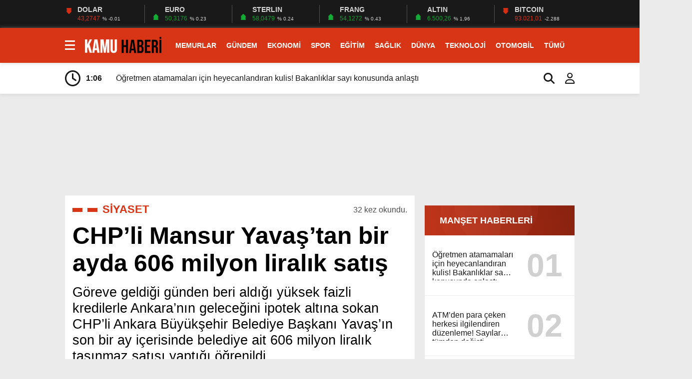

--- FILE ---
content_type: text/html; charset=UTF-8
request_url: https://kamuhaberi.com/chpli-mansur-yavastan-bir-ayda-606-milyon-liralik-satis/
body_size: 39169
content:
<!doctype html><html lang="tr"><head><script data-no-optimize="1">var litespeed_docref=sessionStorage.getItem("litespeed_docref");litespeed_docref&&(Object.defineProperty(document,"referrer",{get:function(){return litespeed_docref}}),sessionStorage.removeItem("litespeed_docref"));</script><meta charset="UTF-8" /><meta name="viewport" content="width=device-width, initial-scale=1" /><link rel="shortcut icon" href="https://kamuhaberi.com/wp-content/uploads/2023/04/Favicon.png" /><link rel="preconnect" href="https://fonts.googleapis.com"><link rel="preconnect" href="https://fonts.gstatic.com" crossorigin><script type="litespeed/javascript" data-src="https://www.googletagmanager.com/gtag/js?id=UA-260920675-2"></script><script type="litespeed/javascript">window.dataLayer=window.dataLayer||[];function gtag(){dataLayer.push(arguments)}gtag('js',new Date());gtag('config','UA-260920675-2')</script><meta name='robots' content='index, follow, max-image-preview:large, max-snippet:-1, max-video-preview:-1' /><title>CHP’li Mansur Yavaş&#039;tan bir ayda 606 milyon liralık satış - Kamu Haberi</title><meta name="description" content="CHP’li Mansur Yavaş&#039;tan bir ayda 606 milyon liralık satış" /><link rel="canonical" href="https://kamuhaberi.com/chpli-mansur-yavastan-bir-ayda-606-milyon-liralik-satis/" /><meta property="og:locale" content="tr_TR" /><meta property="og:type" content="article" /><meta property="og:title" content="CHP’li Mansur Yavaş&#039;tan bir ayda 606 milyon liralık satış - Kamu Haberi" /><meta property="og:description" content="CHP’li Mansur Yavaş&#039;tan bir ayda 606 milyon liralık satış" /><meta property="og:url" content="https://kamuhaberi.com/chpli-mansur-yavastan-bir-ayda-606-milyon-liralik-satis/" /><meta property="og:site_name" content="Kamu Haberi" /><meta property="article:publisher" content="https://www.facebook.com/KamuHaberi" /><meta property="article:author" content="https://www.facebook.com/KamuHaberi" /><meta property="article:published_time" content="2023-01-09T15:55:34+00:00" /><meta property="article:modified_time" content="2023-10-04T11:31:20+00:00" /><meta property="og:image" content="https://kamuhaberi.com/wp-content/uploads/2023/01/chpli-mansur-yavastan-bir-ayda-606-milyon-liralik-satis-NBZ8BdkP.jpg" /><meta property="og:image:width" content="1280" /><meta property="og:image:height" content="720" /><meta property="og:image:type" content="image/jpeg" /><meta name="author" content="kamuhaberi" /><meta name="twitter:card" content="summary_large_image" /><meta name="twitter:creator" content="@Kamuhaberi" /><meta name="twitter:site" content="@kamuhaberi" /><meta name="twitter:label1" content="Yazan:" /><meta name="twitter:data1" content="kamuhaberi" /><meta name="twitter:label2" content="Tahmini okuma süresi" /><meta name="twitter:data2" content="4 dakika" /><script type="application/ld+json" class="yoast-schema-graph">{"@context":"https://schema.org","@graph":[{"@type":"NewsArticle","@id":"https://kamuhaberi.com/chpli-mansur-yavastan-bir-ayda-606-milyon-liralik-satis/#article","isPartOf":{"@id":"https://kamuhaberi.com/chpli-mansur-yavastan-bir-ayda-606-milyon-liralik-satis/"},"author":{"name":"kamuhaberi","@id":"https://kamuhaberi.com/#/schema/person/af24499a67afcfabc902f261d7841629"},"headline":"CHP’li Mansur Yavaş&#8217;tan bir ayda 606 milyon liralık satış","datePublished":"2023-01-09T15:55:34+00:00","dateModified":"2023-10-04T11:31:20+00:00","mainEntityOfPage":{"@id":"https://kamuhaberi.com/chpli-mansur-yavastan-bir-ayda-606-milyon-liralik-satis/"},"wordCount":824,"commentCount":0,"publisher":{"@id":"https://kamuhaberi.com/#organization"},"image":{"@id":"https://kamuhaberi.com/chpli-mansur-yavastan-bir-ayda-606-milyon-liralik-satis/#primaryimage"},"thumbnailUrl":"https://kamuhaberi.com/wp-content/uploads/2023/01/chpli-mansur-yavastan-bir-ayda-606-milyon-liralik-satis-NBZ8BdkP.jpg","keywords":["Arsa","milyon","Satış","Taşınmaz","Yavaş"],"articleSection":["SİYASET"],"inLanguage":"tr","potentialAction":[{"@type":"CommentAction","name":"Comment","target":["https://kamuhaberi.com/chpli-mansur-yavastan-bir-ayda-606-milyon-liralik-satis/#respond"]}]},{"@type":"WebPage","@id":"https://kamuhaberi.com/chpli-mansur-yavastan-bir-ayda-606-milyon-liralik-satis/","url":"https://kamuhaberi.com/chpli-mansur-yavastan-bir-ayda-606-milyon-liralik-satis/","name":"CHP’li Mansur Yavaş'tan bir ayda 606 milyon liralık satış - Kamu Haberi","isPartOf":{"@id":"https://kamuhaberi.com/#website"},"primaryImageOfPage":{"@id":"https://kamuhaberi.com/chpli-mansur-yavastan-bir-ayda-606-milyon-liralik-satis/#primaryimage"},"image":{"@id":"https://kamuhaberi.com/chpli-mansur-yavastan-bir-ayda-606-milyon-liralik-satis/#primaryimage"},"thumbnailUrl":"https://kamuhaberi.com/wp-content/uploads/2023/01/chpli-mansur-yavastan-bir-ayda-606-milyon-liralik-satis-NBZ8BdkP.jpg","datePublished":"2023-01-09T15:55:34+00:00","dateModified":"2023-10-04T11:31:20+00:00","description":"CHP’li Mansur Yavaş'tan bir ayda 606 milyon liralık satış","breadcrumb":{"@id":"https://kamuhaberi.com/chpli-mansur-yavastan-bir-ayda-606-milyon-liralik-satis/#breadcrumb"},"inLanguage":"tr","potentialAction":[{"@type":"ReadAction","target":["https://kamuhaberi.com/chpli-mansur-yavastan-bir-ayda-606-milyon-liralik-satis/"]}]},{"@type":"ImageObject","inLanguage":"tr","@id":"https://kamuhaberi.com/chpli-mansur-yavastan-bir-ayda-606-milyon-liralik-satis/#primaryimage","url":"https://kamuhaberi.com/wp-content/uploads/2023/01/chpli-mansur-yavastan-bir-ayda-606-milyon-liralik-satis-NBZ8BdkP.jpg","contentUrl":"https://kamuhaberi.com/wp-content/uploads/2023/01/chpli-mansur-yavastan-bir-ayda-606-milyon-liralik-satis-NBZ8BdkP.jpg","width":1280,"height":720},{"@type":"BreadcrumbList","@id":"https://kamuhaberi.com/chpli-mansur-yavastan-bir-ayda-606-milyon-liralik-satis/#breadcrumb","itemListElement":[{"@type":"ListItem","position":1,"name":"Anasayfa","item":"https://kamuhaberi.com/"},{"@type":"ListItem","position":2,"name":"SİYASET","item":"https://kamuhaberi.com/siyaset/"},{"@type":"ListItem","position":3,"name":"CHP’li Mansur Yavaş&#8217;tan bir ayda 606 milyon liralık satış"}]},{"@type":"WebSite","@id":"https://kamuhaberi.com/#website","url":"https://kamuhaberi.com/","name":"Kamu Haberi","description":"Memurlar ve Kamudan Haberler","publisher":{"@id":"https://kamuhaberi.com/#organization"},"potentialAction":[{"@type":"SearchAction","target":{"@type":"EntryPoint","urlTemplate":"https://kamuhaberi.com/?s={search_term_string}"},"query-input":{"@type":"PropertyValueSpecification","valueRequired":true,"valueName":"search_term_string"}}],"inLanguage":"tr"},{"@type":"Organization","@id":"https://kamuhaberi.com/#organization","name":"Kamu Haberi","url":"https://kamuhaberi.com/","logo":{"@type":"ImageObject","inLanguage":"tr","@id":"https://kamuhaberi.com/#/schema/logo/image/","url":"","contentUrl":"","caption":"Kamu Haberi"},"image":{"@id":"https://kamuhaberi.com/#/schema/logo/image/"},"sameAs":["https://www.facebook.com/KamuHaberi","https://x.com/kamuhaberi"]},{"@type":"Person","@id":"https://kamuhaberi.com/#/schema/person/af24499a67afcfabc902f261d7841629","name":"kamuhaberi","image":{"@type":"ImageObject","inLanguage":"tr","@id":"https://kamuhaberi.com/#/schema/person/image/","url":"https://kamuhaberi.com/wp-content/litespeed/avatar/5ad510c11b3e1ae3113aa33f932f0da1.jpg?ver=1768300866","contentUrl":"https://kamuhaberi.com/wp-content/litespeed/avatar/5ad510c11b3e1ae3113aa33f932f0da1.jpg?ver=1768300866","caption":"kamuhaberi"},"sameAs":["https://kamuhaberi.com","https://www.facebook.com/KamuHaberi","https://x.com/Kamuhaberi"]}]}</script><link rel='dns-prefetch' href='//www.googletagmanager.com' /><link rel='dns-prefetch' href='//pagead2.googlesyndication.com' /><link rel="alternate" type="application/rss+xml" title="Kamu Haberi &raquo; CHP’li Mansur Yavaş&#8217;tan bir ayda 606 milyon liralık satış yorum akışı" href="https://kamuhaberi.com/chpli-mansur-yavastan-bir-ayda-606-milyon-liralik-satis/feed/" /><link rel="alternate" title="oEmbed (JSON)" type="application/json+oembed" href="https://kamuhaberi.com/wp-json/oembed/1.0/embed?url=https%3A%2F%2Fkamuhaberi.com%2Fchpli-mansur-yavastan-bir-ayda-606-milyon-liralik-satis%2F" /><link rel="alternate" title="oEmbed (XML)" type="text/xml+oembed" href="https://kamuhaberi.com/wp-json/oembed/1.0/embed?url=https%3A%2F%2Fkamuhaberi.com%2Fchpli-mansur-yavastan-bir-ayda-606-milyon-liralik-satis%2F&#038;format=xml" /><style id='wp-img-auto-sizes-contain-inline-css' type='text/css'>img:is([sizes=auto i],[sizes^="auto," i]){contain-intrinsic-size:3000px 1500px}</style><style id="litespeed-ccss">ul{box-sizing:border-box}:root{--wp--preset--font-size--normal:16px;--wp--preset--font-size--huge:42px}body{--wp--preset--color--black:#000;--wp--preset--color--cyan-bluish-gray:#abb8c3;--wp--preset--color--white:#fff;--wp--preset--color--pale-pink:#f78da7;--wp--preset--color--vivid-red:#cf2e2e;--wp--preset--color--luminous-vivid-orange:#ff6900;--wp--preset--color--luminous-vivid-amber:#fcb900;--wp--preset--color--light-green-cyan:#7bdcb5;--wp--preset--color--vivid-green-cyan:#00d084;--wp--preset--color--pale-cyan-blue:#8ed1fc;--wp--preset--color--vivid-cyan-blue:#0693e3;--wp--preset--color--vivid-purple:#9b51e0;--wp--preset--gradient--vivid-cyan-blue-to-vivid-purple:linear-gradient(135deg,rgba(6,147,227,1) 0%,#9b51e0 100%);--wp--preset--gradient--light-green-cyan-to-vivid-green-cyan:linear-gradient(135deg,#7adcb4 0%,#00d082 100%);--wp--preset--gradient--luminous-vivid-amber-to-luminous-vivid-orange:linear-gradient(135deg,rgba(252,185,0,1) 0%,rgba(255,105,0,1) 100%);--wp--preset--gradient--luminous-vivid-orange-to-vivid-red:linear-gradient(135deg,rgba(255,105,0,1) 0%,#cf2e2e 100%);--wp--preset--gradient--very-light-gray-to-cyan-bluish-gray:linear-gradient(135deg,#eee 0%,#a9b8c3 100%);--wp--preset--gradient--cool-to-warm-spectrum:linear-gradient(135deg,#4aeadc 0%,#9778d1 20%,#cf2aba 40%,#ee2c82 60%,#fb6962 80%,#fef84c 100%);--wp--preset--gradient--blush-light-purple:linear-gradient(135deg,#ffceec 0%,#9896f0 100%);--wp--preset--gradient--blush-bordeaux:linear-gradient(135deg,#fecda5 0%,#fe2d2d 50%,#6b003e 100%);--wp--preset--gradient--luminous-dusk:linear-gradient(135deg,#ffcb70 0%,#c751c0 50%,#4158d0 100%);--wp--preset--gradient--pale-ocean:linear-gradient(135deg,#fff5cb 0%,#b6e3d4 50%,#33a7b5 100%);--wp--preset--gradient--electric-grass:linear-gradient(135deg,#caf880 0%,#71ce7e 100%);--wp--preset--gradient--midnight:linear-gradient(135deg,#020381 0%,#2874fc 100%);--wp--preset--font-size--small:13px;--wp--preset--font-size--medium:20px;--wp--preset--font-size--large:36px;--wp--preset--font-size--x-large:42px;--wp--preset--spacing--20:.44rem;--wp--preset--spacing--30:.67rem;--wp--preset--spacing--40:1rem;--wp--preset--spacing--50:1.5rem;--wp--preset--spacing--60:2.25rem;--wp--preset--spacing--70:3.38rem;--wp--preset--spacing--80:5.06rem;--wp--preset--shadow--natural:6px 6px 9px rgba(0,0,0,.2);--wp--preset--shadow--deep:12px 12px 50px rgba(0,0,0,.4);--wp--preset--shadow--sharp:6px 6px 0px rgba(0,0,0,.2);--wp--preset--shadow--outlined:6px 6px 0px -3px rgba(255,255,255,1),6px 6px rgba(0,0,0,1);--wp--preset--shadow--crisp:6px 6px 0px rgba(0,0,0,1)}#cookie-law-info-bar{font-size:15px;margin:0 auto;padding:12px 10px;position:absolute;text-align:center;box-sizing:border-box;width:100%;z-index:9999;display:none;left:0;font-weight:300;box-shadow:0 -1px 10px 0 rgba(172,171,171,.3)}#cookie-law-info-bar span{vertical-align:middle}.cli-plugin-button,.cli-plugin-button:visited{display:inline-block;padding:9px 12px;color:#fff;text-decoration:none;position:relative;margin-left:5px;text-decoration:none}.cli-plugin-button,.cli-plugin-button:visited,.medium.cli-plugin-button,.medium.cli-plugin-button:visited{font-size:13px;font-weight:400;line-height:1}.cli-plugin-button{margin-top:5px}.cli-bar-popup{-moz-background-clip:padding;-webkit-background-clip:padding;background-clip:padding-box;-webkit-border-radius:30px;-moz-border-radius:30px;border-radius:30px;padding:20px}.cli-container-fluid{padding-right:15px;padding-left:15px;margin-right:auto;margin-left:auto}.cli-row{display:-ms-flexbox;display:flex;-ms-flex-wrap:wrap;flex-wrap:wrap;margin-right:-15px;margin-left:-15px}.cli-align-items-stretch{-ms-flex-align:stretch!important;align-items:stretch!important}.cli-px-0{padding-left:0;padding-right:0}.cli-btn{font-size:14px;display:inline-block;font-weight:400;text-align:center;white-space:nowrap;vertical-align:middle;border:1px solid transparent;padding:.5rem 1.25rem;line-height:1;border-radius:.25rem}.cli-modal-backdrop{position:fixed;top:0;right:0;bottom:0;left:0;z-index:1040;background-color:#000;display:none}.cli-modal-backdrop.cli-fade{opacity:0}.cli-modal a{text-decoration:none}.cli-modal .cli-modal-dialog{position:relative;width:auto;margin:.5rem;font-family:-apple-system,BlinkMacSystemFont,"Segoe UI",Roboto,"Helvetica Neue",Arial,sans-serif,"Apple Color Emoji","Segoe UI Emoji","Segoe UI Symbol";font-size:1rem;font-weight:400;line-height:1.5;color:#212529;text-align:left;display:-ms-flexbox;display:flex;-ms-flex-align:center;align-items:center;min-height:calc(100% - (.5rem*2))}@media (min-width:576px){.cli-modal .cli-modal-dialog{max-width:500px;margin:1.75rem auto;min-height:calc(100% - (1.75rem*2))}}@media (min-width:992px){.cli-modal .cli-modal-dialog{max-width:900px}}.cli-modal-content{position:relative;display:-ms-flexbox;display:flex;-ms-flex-direction:column;flex-direction:column;width:100%;background-color:#fff;background-clip:padding-box;border-radius:.3rem;outline:0}.cli-modal .cli-modal-close{position:absolute;right:10px;top:10px;z-index:1;padding:0;background-color:transparent!important;border:0;-webkit-appearance:none;font-size:1.5rem;font-weight:700;line-height:1;color:#000;text-shadow:0 1px 0 #fff}.cli-switch{display:inline-block;position:relative;min-height:1px;padding-left:70px;font-size:14px}.cli-switch input[type=checkbox]{display:none}.cli-switch .cli-slider{background-color:#e3e1e8;height:24px;width:50px;bottom:0;left:0;position:absolute;right:0;top:0}.cli-switch .cli-slider:before{background-color:#fff;bottom:2px;content:"";height:20px;left:2px;position:absolute;width:20px}.cli-switch .cli-slider{border-radius:34px}.cli-switch .cli-slider:before{border-radius:50%}.cli-tab-content{background:#fff}.cli-tab-content{width:100%;padding:30px}@media (max-width:767px){.cli-tab-content{padding:30px 10px}}.cli-container-fluid{padding-right:15px;padding-left:15px;margin-right:auto;margin-left:auto}.cli-row{display:-ms-flexbox;display:flex;-ms-flex-wrap:wrap;flex-wrap:wrap;margin-right:-15px;margin-left:-15px}.cli-align-items-stretch{-ms-flex-align:stretch!important;align-items:stretch!important}.cli-px-0{padding-left:0;padding-right:0}.cli-btn{font-size:14px;display:inline-block;font-weight:400;text-align:center;white-space:nowrap;vertical-align:middle;border:1px solid transparent;padding:.5rem 1.25rem;line-height:1;border-radius:.25rem}.cli-modal-backdrop{position:fixed;top:0;right:0;bottom:0;left:0;z-index:1040;background-color:#000;-webkit-transform:scale(0);transform:scale(0)}.cli-modal-backdrop.cli-fade{opacity:0}.cli-modal{position:fixed;top:0;right:0;bottom:0;left:0;z-index:99999;transform:scale(0);overflow:hidden;outline:0;display:none}.cli-modal a{text-decoration:none}.cli-modal .cli-modal-dialog{position:relative;width:auto;margin:.5rem;font-family:inherit;font-size:1rem;font-weight:400;line-height:1.5;color:#212529;text-align:left;display:-ms-flexbox;display:flex;-ms-flex-align:center;align-items:center;min-height:calc(100% - (.5rem*2))}@media (min-width:576px){.cli-modal .cli-modal-dialog{max-width:500px;margin:1.75rem auto;min-height:calc(100% - (1.75rem*2))}}.cli-modal-content{position:relative;display:-ms-flexbox;display:flex;-ms-flex-direction:column;flex-direction:column;width:100%;background-color:#fff;background-clip:padding-box;border-radius:.2rem;box-sizing:border-box;outline:0}.cli-switch{display:inline-block;position:relative;min-height:1px;padding-left:38px;font-size:14px}.cli-switch input[type=checkbox]{display:none}.cli-switch .cli-slider{background-color:#e3e1e8;height:20px;width:38px;bottom:0;left:0;position:absolute;right:0;top:0}.cli-switch .cli-slider:before{background-color:#fff;bottom:2px;content:"";height:15px;left:3px;position:absolute;width:15px}.cli-switch .cli-slider{border-radius:34px;font-size:0}.cli-switch .cli-slider:before{border-radius:50%}.cli-tab-content{background:#fff}.cli-tab-content{width:100%;padding:5px 30px 5px 5px;box-sizing:border-box}@media (max-width:767px){.cli-tab-content{padding:30px 10px}}.cli-tab-footer .cli-btn{background-color:#00acad;padding:10px 15px;text-decoration:none}.cli-tab-footer .wt-cli-privacy-accept-btn{background-color:#61a229;color:#fff;border-radius:0}.cli-tab-footer{width:100%;text-align:right;padding:20px 0}.cli-col-12{width:100%}.cli-tab-header{display:flex;justify-content:space-between}.cli-tab-header a:before{width:10px;height:2px;left:0;top:calc(50% - 1px)}.cli-tab-header a:after{width:2px;height:10px;left:4px;top:calc(50% - 5px);-webkit-transform:none;transform:none}.cli-tab-header a:before{width:7px;height:7px;border-right:1px solid #4a6e78;border-bottom:1px solid #4a6e78;content:" ";transform:rotate(-45deg);margin-right:10px}.cli-tab-header a.cli-nav-link{position:relative;display:flex;align-items:center;font-size:14px;color:#000;text-transform:capitalize}.cli-tab-header{border-radius:5px;padding:12px 15px;background-color:#f2f2f2}.cli-modal .cli-modal-close{position:absolute;right:0;top:0;z-index:1;-webkit-appearance:none;width:40px;height:40px;padding:0;border-radius:50%;padding:10px;background:0 0;border:none;min-width:40px}.cli-tab-container h4{font-family:inherit;font-size:16px;margin-bottom:15px;margin:10px 0}#cliSettingsPopup .cli-tab-section-container{padding-top:12px}.cli-privacy-content-text{font-size:14px;line-height:1.4;margin-top:0;padding:0;color:#000}.cli-tab-content{display:none}.cli-tab-section .cli-tab-content{padding:10px 20px 5px}.cli-tab-section{margin-top:5px}@media (min-width:992px){.cli-modal .cli-modal-dialog{max-width:645px}}.cli-switch .cli-slider:after{content:attr(data-cli-disable);position:absolute;right:50px;color:#000;font-size:12px;text-align:right;min-width:80px}.cli-privacy-overview:not(.cli-collapsed) .cli-privacy-content{max-height:60px;overflow:hidden}a.cli-privacy-readmore{font-size:12px;margin-top:12px;display:inline-block;padding-bottom:0;color:#000;text-decoration:underline}.cli-modal-footer{position:relative}a.cli-privacy-readmore:before{content:attr(data-readmore-text)}.cli-modal-close svg{fill:#000}.cli-tab-container .cli-row{max-height:500px;overflow-y:auto}.wt-cli-sr-only{display:none;font-size:16px}.cli-bar-container{float:none;margin:0 auto;display:-webkit-box;display:-moz-box;display:-ms-flexbox;display:-webkit-flex;display:flex;justify-content:space-between;-webkit-box-align:center;-moz-box-align:center;-ms-flex-align:center;-webkit-align-items:center;align-items:center}.cli-bar-btn_container{margin-left:20px;display:-webkit-box;display:-moz-box;display:-ms-flexbox;display:-webkit-flex;display:flex;-webkit-box-align:center;-moz-box-align:center;-ms-flex-align:center;-webkit-align-items:center;align-items:center;flex-wrap:nowrap}.cli-bar-btn_container a{white-space:nowrap}.cli-style-v2{font-size:11pt;line-height:18px;font-weight:400}.cli-style-v2 .cli-bar-message{width:70%;text-align:left}.cli-style-v2 .cli-bar-btn_container .cli_action_button,.cli-style-v2 .cli-bar-btn_container .cli_settings_button{margin-left:5px}.cli-style-v2 .cli-bar-btn_container .cli-plugin-button{margin-top:5px;margin-bottom:5px}@media (max-width:985px){.cli-style-v2 .cli-bar-message{width:100%}.cli-style-v2.cli-bar-container{justify-content:left;flex-wrap:wrap}.cli-style-v2 .cli-bar-btn_container{margin-left:0;margin-top:10px}}.wt-cli-privacy-overview-actions{padding-bottom:0}@media only screen and (max-width:479px) and (min-width:320px){.cli-style-v2 .cli-bar-btn_container{flex-wrap:wrap}}.wt-cli-cookie-description{font-size:14px;line-height:1.4;margin-top:0;padding:0;color:#000}a,body,div,form,h1,h2,h3,h4,header,html,i,img,ins,label,p,section,span,strong,time{margin:0;padding:0;border:0;font-size:100%;vertical-align:baseline;text-decoration:none}body{background:var(--body);margin:0 auto;height:auto;overflow-x:hidden}img{vertical-align:middle;border-style:none;object-fit:cover}input[type=text]{-webkit-appearance:none;-moz-appearance:none;appearance:none;border-radius:0}ul{box-sizing:content-box}.temizle{clear:both}.top40{margin-top:30px}.ortala{width:calc(100% - 40px);max-width:calc(1180px - 40px);height:auto;position:relative;margin:0 auto;padding:0 20px}.siteSol{width:calc(100% - 320px);height:auto;display:block;overflow:hidden;position:relative;float:left;margin-right:20px}.siteSag{width:300px;height:auto;display:block;overflow:hidden;position:relative}header{width:calc(100% - 0px);height:60px;display:block;position:relative;padding:20px 0;background:var(--beyazBG);box-shadow:0 1px 8px rgb(186 186 186/50%)}header .logo{width:230px;height:60px;overflow:hidden;display:block;float:left;margin-right:5px}header .logo img{width:auto;height:100%}header .menu{width:calc(100% - 260px);height:60px;display:block;float:left}header .menu ul{padding:0;margin:0;list-style:none;position:relative;text-align:center}header .menu ul li{width:auto;height:60px;display:inline-block;text-align:left;position:relative;padding:0 10px}header .menu ul li a{display:block;color:var(--siyah);font-size:16px;font-weight:700;line-height:60px;text-decoration:none;position:relative}header .menu ul li ul{width:auto;z-index:99999;display:none;position:absolute;top:60px;padding:0;background:#fff;-webkit-box-shadow:1px 1px 15px 1px rgb(0 0 0/20%);box-shadow:1px 1px 15px 1px rgb(0 0 0/20%);border-top:5px solid #fff;border-bottom:5px solid #fff;border-radius:5px;animation:myAnim 1s ease 0s 1 normal forwards}@keyframes myAnim{0%{transform:scaleY(0);transform-origin:100% 0%}100%{transform:scaleY(1);transform-origin:100% 0%}}header .menu ul li ul li{width:auto;min-width:250px;height:36px;border:0;margin-left:0;margin-top:0;float:none;display:block;position:relative;padding:0 20px}header .menu ul li ul li a{font-size:14px;font-weight:400;line-height:36px;margin:0;color:var(--siyah);letter-spacing:-1px;word-spacing:0px}header .menu ul li ul li:last-child a{margin:0}.reklamCerceve2{width:1090px;left:50%;background:#fff;z-index:10;position:relative;transform:translateX(-50%);align-self:flex-start}.reklamCerceve2 #soldasabit,.reklamCerceve2 #sagdasabit{top:218px}.reklamCerceve2 #sagdasabit{position:absolute;left:1130px;width:auto;max-width:160px;height:600px;z-index:99}.reklamCerceve2 #soldasabit{position:absolute;right:1130px;width:auto;max-width:160px;height:600px;z-index:99}.yatayReklam{width:calc(100% - 0px);height:auto;overflow:hidden;position:relative;display:block;position:relative;text-align:center}.haberDetay{width:100%;height:auto;overflow:hidden;display:block;position:relative;margin:0}.haberDetay .siteSag{height:955px;position:relative;box-shadow:none;border:none;margin:0;padding:0}.haberDetay .bilgi{width:calc(100% - 30px);height:auto;overflow:hidden;display:block;position:relative;margin:0;padding:15px;background:var(--beyazBG)}.haberDetay .bilgi ul.breadcrumbs{width:calc(100% - 0px);height:auto;overflow:hidden;display:block;position:relative;float:left;padding:0;margin:0 0 10px}.haberDetay .bilgi ul.breadcrumbs li{display:none}.haberDetay .bilgi ul.breadcrumbs li:nth-of-type(2n){width:calc(100% - 260px);height:auto;overflow:hidden;display:block;position:relative;font-size:22px;font-weight:700;padding-left:60px;float:left}.haberDetay .bilgi ul.breadcrumbs li:nth-of-type(2n):after{width:20px;height:8px;overflow:hidden;display:block;position:absolute;content:"";top:calc(50% - 3px);left:0;background:var(--kirmizi)}.haberDetay .bilgi ul.breadcrumbs li:nth-of-type(2n):before{width:20px;height:8px;overflow:hidden;display:block;position:absolute;content:"";top:calc(50% - 3px);left:30px;background:var(--kirmizi)}.haberDetay .bilgi ul.breadcrumbs li a{color:var(--kirmizi)}.haberDetay .bilgi ul.breadcrumbs strong{display:none}.haberDetay .bilgi ul.breadcrumbs p{width:200px;height:auto;overflow:hidden;line-height:1.8;text-align:right;display:block;opacity:.7}.haberDetay .bilgi h1,.haberDetay .bilgi h2{width:100%;height:auto;overflow:hidden;display:block;position:relative;margin-top:15px}.haberDetay .bilgi h1{font-size:3.5em;font-weight:700}.haberDetay .bilgi h2{font-size:2em;font-weight:500}.haberDetay .siteSag{float:right;margin-top:20px}.haberDetay .siteSol{float:left}.sagReklam{width:100%;height:auto;overflow:hidden;display:block;position:relative;margin-bottom:20px;text-align:center}.sagSondk{width:calc(100% - 0px);height:auto;overflow:hidden;display:block;position:relative;background:#fff;padding:0;margin:0 0 20px}.sagSondk h3{width:calc(100% - 30px);height:60px;line-height:60px;overflow:hidden;display:block;position:relative;margin:0;padding:0 0 0 30px;color:var(--beyaz);font-size:18px;font-weight:700;background:radial-gradient(circle at 1% 52%,rgba(139,139,139,.05) 0%,rgba(139,139,139,.05) 50%,rgba(21,21,21,.05) 50%,rgba(21,21,21,.05) 100%),radial-gradient(circle at 41% 28%,rgba(81,81,81,.05) 0%,rgba(81,81,81,.05) 50%,rgba(7,7,7,.05) 50%,rgba(7,7,7,.05) 100%),radial-gradient(circle at 48% 1%,rgba(93,93,93,.05) 0%,rgba(93,93,93,.05) 50%,rgba(7,7,7,.05) 50%,rgba(7,7,7,.05) 100%),linear-gradient(255deg,#9d2610,#d73516)}.sagSondk ul{margin:0;padding:0}.sagSondk ul li{width:calc(100% - 30px);height:auto;overflow:hidden;display:block;margin:0;padding:15px;border-bottom:1px solid var(--griBG)}.sagSondk ul li a{display:block}.sagSondk ul li a strong{width:calc(100% - 105px);height:60px;overflow:hidden;position:relative;-webkit-line-clamp:3;display:-webkit-box;-webkit-box-orient:vertical;float:left;font-size:16px;font-weight:500;color:var(--siyah);margin:15px 15px 15px 0}.sagSondk ul li a span{width:90px;height:90px;line-height:90px;overflow:hidden;position:relative;display:block;text-align:center;font-size:4em;font-weight:700;color:var(--siyah);opacity:.2}footer .nav strong{display:none}@media screen and (min-width:981px) and (max-width:1366px){header .logo{width:192px;height:50px;margin-top:5px}header .menu{width:calc(100% - 223px)}header .menu ul li a{font-size:14px}.ortala{width:calc(100% - 40px);max-width:calc(1060px - 40px)}.haberDetay .bilgi h1{font-size:3em}.haberDetay .bilgi h2{font-size:1.7em}}@media screen and (max-width:980px){.reklamCerceve2{display:none}header .logo{width:calc(100% - 50px);height:100%;float:left;margin-right:20px}header .menu{display:none}.haberDetay .bilgi h1{font-size:2.5em}.haberDetay .bilgi h2{font-size:1.5em;line-height:1.4;font-weight:300}.sagReklam{width:100%;text-align:center}.haberDetay .siteSag,.haberDetay .siteSol{width:calc(100% - 0px);height:auto;float:none;margin-right:0}.haberDetay .sagReklam:nth-of-type(n){display:block}.haberDetay .sagSondk{display:none}}@media screen and (max-width:768px){footer .nav strong{width:calc(100% - 30px);height:50px;line-height:50px;overflow:hidden;display:block;background:var(--siyahBG);color:var(--beyaz);padding:0 15px;font-size:16px}footer .nav:nth-of-type(n) strong{display:block}footer .nav strong:after{width:20px!important;height:auto;content:"+";float:right;background:0 0;left:calc(100% - 20px)}footer .nav:last-child strong{display:block}}@media screen and (max-width:640px){.top40{margin-top:20px}.ortala{width:calc(100% - 20px);max-width:calc(1180px - 20px);padding:0 10px}.haberDetay .bilgi ul.breadcrumbs li:nth-of-type(2n){width:calc(100% - 150px);font-size:18px;padding-left:30px}.haberDetay .bilgi ul.breadcrumbs li:nth-of-type(2n):before{width:10px;height:4px;top:calc(50% - 2px);left:15px}.haberDetay .bilgi ul.breadcrumbs li:nth-of-type(2n):after{width:10px;height:4px;top:calc(50% - 2px)}.haberDetay .bilgi ul.breadcrumbs p{width:120px;line-height:1.6;font-size:12px}.haberDetay .bilgi h1{font-size:2em}.haberDetay .bilgi h2{font-size:1.5em;line-height:1.4;font-weight:300}}.fa-brands,.fa-regular,.fa-solid,.fab,.far,.fas{-moz-osx-font-smoothing:grayscale;-webkit-font-smoothing:antialiased;display:var(--fa-display,inline-block);font-style:normal;font-variant:normal;line-height:1;text-rendering:auto}.fa-regular,.fa-solid,.far,.fas{font-family:"Font Awesome 6 Free"}.fa-brands,.fab{font-family:"Font Awesome 6 Brands"}.fa-beat{-webkit-animation-name:fa-beat;animation-name:fa-beat;-webkit-animation-delay:var(--fa-animation-delay,0s);animation-delay:var(--fa-animation-delay,0s);-webkit-animation-direction:var(--fa-animation-direction,normal);animation-direction:var(--fa-animation-direction,normal);-webkit-animation-duration:var(--fa-animation-duration,1s);animation-duration:var(--fa-animation-duration,1s);-webkit-animation-iteration-count:var(--fa-animation-iteration-count,infinite);animation-iteration-count:var(--fa-animation-iteration-count,infinite);-webkit-animation-timing-function:var(--fa-animation-timing,ease-in-out);animation-timing-function:var(--fa-animation-timing,ease-in-out)}@media (prefers-reduced-motion:reduce){.fa-beat{-webkit-animation-delay:-1ms;animation-delay:-1ms;-webkit-animation-duration:1ms;animation-duration:1ms;-webkit-animation-iteration-count:1;animation-iteration-count:1}}@-webkit-keyframes fa-beat{0%,90%{-webkit-transform:scale(1);transform:scale(1)}45%{-webkit-transform:scale(var(--fa-beat-scale,1.25));transform:scale(var(--fa-beat-scale,1.25))}}@keyframes fa-beat{0%,90%{-webkit-transform:scale(1);transform:scale(1)}45%{-webkit-transform:scale(var(--fa-beat-scale,1.25));transform:scale(var(--fa-beat-scale,1.25))}}.fa-user:before{content:"\f007"}.fa-right-to-bracket:before{content:"\f2f6"}.fa-caret-up:before{content:"\f0d8"}.fa-comment-dots:before{content:"\f4ad"}.fa-clock:before{content:"\f017"}.fa-magnifying-glass:before,.fa-search:before{content:"\f002"}.fa-times:before{content:"\f00d"}.fa-face-smile:before{content:"\f118"}.fa-rss:before{content:"\f09e"}:host,:root{--fa-style-family-brands:"Font Awesome 6 Brands";--fa-font-brands:normal 400 1em/1 "Font Awesome 6 Brands"}.fa-brands,.fab{font-weight:400}.fa-linkedin-in:before{content:"\f0e1"}.fa-facebook-f:before{content:"\f39e"}.fa-whatsapp:before{content:"\f232"}.fa-pinterest-p:before{content:"\f231"}.fa-twitter:before{content:"\f099"}:host,:root{--fa-font-regular:normal 400 1em/1 "Font Awesome 6 Free"}.fa-regular,.far{font-weight:400}:host,:root{--fa-style-family-classic:"Font Awesome 6 Free";--fa-font-solid:normal 900 1em/1 "Font Awesome 6 Free"}.fa-solid,.fas{font-weight:900}.menuEk{width:calc(25px - 0px)!important;height:60px;line-height:60px;display:block;position:relative;overflow:hidden;display:inline-block!important;float:right;text-align:left}#araclar__toggle{opacity:0}input#araclar__toggle{width:100%;height:26px;padding:0;margin:0;display:block}.araclar__btn{display:block;position:absolute;width:26px;height:15px;z-index:1;top:28px;right:-5px}.araclar__btn>span{display:block;position:absolute;width:80%;height:3px;background-color:var(--siyah)}.araclar__btn>span:before,.araclar__btn>span:after{display:block;position:absolute;width:100%;height:3px;background-color:var(--siyah)}.araclar__btn>span:before{content:'';top:-8px}.araclar__btn>span:after{content:'';top:8px}.menuEk ul.araclar__box .mscroll{width:100%;height:calc(100% - 30px);overflow-y:scroll}.menuEk ul.araclar__box .mscrollicerik{width:calc(100% - 15px);height:calc(100% - 0px);min-height:450px;padding-right:15px}.menuEk ul.araclar__box .mscroll::-webkit-scrollbar-track{-webkit-box-shadow:inset 0 0 6px rgba(0,0,0,.3);background-color:rgb(255 255 255/10%)}.menuEk ul.araclar__box .mscroll::-webkit-scrollbar{width:3px;background-color:rgb(255 255 255/10%)}.menuEk ul.araclar__box .mscroll::-webkit-scrollbar-thumb{-webkit-box-shadow:inset 0 0 6px rgba(0,0,0,.3);background:#fff}.menuEk ul.araclar__box{display:block;position:fixed;visibility:hidden;top:0;left:-100%;width:270px;height:100%;margin:0;padding:15px 5px 15px 15px;list-style:none;background:radial-gradient(circle at 1% 52%,rgba(139,139,139,.05) 0%,rgba(139,139,139,.05) 50%,rgba(21,21,21,.05) 50%,rgba(21,21,21,.05) 100%),radial-gradient(circle at 41% 28%,rgba(81,81,81,.05) 0%,rgba(81,81,81,.05) 50%,rgba(7,7,7,.05) 50%,rgba(7,7,7,.05) 100%),radial-gradient(circle at 48% 1%,rgba(93,93,93,.05) 0%,rgba(93,93,93,.05) 50%,rgba(7,7,7,.05) 50%,rgba(7,7,7,.05) 100%),linear-gradient(224deg,#000,#363636);background-repeat:no-repeat;background-size:cover;box-shadow:1px 0px 6px rgba(0,0,0,.2);z-index:99999999;overflow:hidden}.menuEk ul.araclar__box li{width:calc(100% - 0px);height:auto;line-height:42px;overflow:hidden;display:block;position:relative;padding:0}.menuEk ul.araclar__box li a{width:calc(100% - 6px);height:auto;display:block;overflow:hidden;position:relative;color:var(--beyaz);line-height:2.2;padding-left:8px;font-size:16px;font-weight:500}.menuEk ul.araclar__box li a:after{width:3px;height:3px;overflow:hidden;display:block;position:absolute;content:"";bottom:12px;left:0;z-index:1;background:#fff}.menuEk ul.araclar__box li ul li a:after{display:none}.menuEk ul.araclar__box li ul{display:none;padding:0;margin:0;animation:altmenu .3s ease 0s 1 normal forwards}@keyframes altmenu{0%{opacity:0;transform:translateX(-250px)}100%{opacity:1;transform:translateX(0)}}.menuEk ul.araclar__box li ul li a{font-size:14px;font-weight:300}.menuEk ul.araclar__box li.menu-item-has-children:after{position:absolute;content:"+";top:-4px;right:10px;font-size:20px;font-weight:700;color:#fff}.menuEk ul.araclar__box .muye{width:calc(100% - 0px);height:auto;overflow:hidden;display:block;position:relative;margin-top:15px;padding-top:15px}.menuEk ul.araclar__box .muye a{width:calc(50% - 30px);height:auto;line-height:1.8;overflow:hidden;display:block;position:relative;float:left;margin-right:16px;font-size:14px;color:var(--beyaz);border:1px solid rgb(255 255 255/20%);padding:8px 10px;border-radius:2px}.menuEk ul.araclar__box .muye a:last-child{margin-right:0}.menuEk ul.araclar__box .muye span{margin-left:10px}.menuEk ul.araclar__box .msosyal{width:calc(100% - 0px);height:auto;overflow:hidden;display:block;position:relative;margin-top:15px;text-align:center}.menuEk ul.araclar__box .msosyal a{width:36px;height:36px;line-height:36px;overflow:hidden;display:inline-table;margin:0;padding:0;font-size:16px;color:var(--beyaz);border-radius:2px}.menuEk ul.araclar__box .mwhatsapp{width:calc(100% - 30px);height:auto;overflow:hidden;display:block;position:relative;margin-top:20px;background:rgb(14 193 47/50%);border-radius:2px;padding:7.5px 15px;text-align:center}.menuEk ul.araclar__box .mwhatsapp a{height:calc(44px - 0px);display:block}.menuEk ul.araclar__box .mwhatsapp i{width:auto;height:44px;overflow:hidden;display:inline-block;position:relative;font-size:44px;color:#fff;margin-right:12px}.menuEk ul.araclar__box .mwhatsapp strong{width:100px;height:44px;line-height:1.4;overflow:hidden;display:inline-block;position:relative;font-size:16px;color:#fff;font-weight:300;text-align:left}.menuEk ul.araclar__box .mwhatsapp strong:first-line{font-weight:500}.sonDakikaBG{width:calc(100% - 0px);height:auto;overflow:hidden;display:block;position:relative;margin:0;padding:15px 0;background:radial-gradient(circle at 1% 52%,rgba(139,139,139,.05) 0%,rgba(139,139,139,.05) 50%,rgba(21,21,21,.05) 50%,rgba(21,21,21,.05) 100%),radial-gradient(circle at 41% 28%,rgba(81,81,81,.05) 0%,rgba(81,81,81,.05) 50%,rgba(7,7,7,.05) 50%,rgba(7,7,7,.05) 100%),radial-gradient(circle at 48% 1%,rgba(93,93,93,.05) 0%,rgba(93,93,93,.05) 50%,rgba(7,7,7,.05) 50%,rgba(7,7,7,.05) 100%),linear-gradient(255deg,#9d2610,#d73516);background-repeat:no-repeat;background-size:cover}.sonDakikaBG i{width:calc(32px - 0px);height:32px;display:block;position:relative;overflow:hidden;float:left;margin:0 10px 0 0;color:var(--beyaz);font-size:32px}.sonDakika{width:calc(100% - 122px);height:32px;line-height:32px;overflow:hidden;position:relative;float:left}.sonDakika .swiper-slide a{width:calc(100% - 0px);height:auto;overflow:hidden;display:block;position:relative;color:var(--beyaz)}.sonDakika .swiper-slide a time{width:55px;font-size:16px;font-weight:700;color:var(--beyaz);float:left;margin-right:5px}.sonDakika .swiper-slide a span{width:calc(100% - 60px);font-size:16px;font-weight:300;color:#fff;-webkit-line-clamp:1;display:-webkit-box;overflow:hidden;-webkit-box-orient:vertical}.sonDakikaBG .yan{width:80px;height:auto;overflow:hidden;display:block;position:relative}.sonDakikaBG .yan a{display:block;overflow:hidden;float:left;text-align:right}.sonDakikaBG .yan a i{width:40px;line-height:32px;font-size:22px;display:inline-block;padding:0;margin:0}#aramaAlani{position:fixed;top:0;left:0;width:100%;height:100%;background-color:rgba(0,0,0,.9);-webkit-transform:translate(0px,-100%) scale(0,0);-moz-transform:translate(0px,-100%) scale(0,0);-ms-transform:translate(0px,-100%) scale(0,0);-o-transform:translate(0px,-100%) scale(0,0);transform:translate(0px,-100%) scale(0,0);opacity:0;display:none}#aramaAlani form{width:calc(100% - 30px);max-width:calc(1140px - 30px);height:50px;overflow:hidden;display:block;position:absolute;top:90px;left:0;right:0;margin:0 auto;border-radius:5px}#aramaAlani input[type=text]{width:calc(100% - 90px);height:50px;font-size:22px;font-weight:300;text-align:left;outline:none;color:#131313;background:0 0;border:0;background:#fff;padding:0 15px;position:relative}.anaFinans{width:calc(100% - 40px);height:auto;overflow:hidden;display:block;position:relative;padding:10px 20px;margin-top:0;background:#191919;box-shadow:0 1px 8px rgb(186 186 186/50%)}.anaFinans .finic{width:calc(16.666% - 26px);height:36px;overflow:hidden;display:block;position:relative;float:left;border-right:1px solid rgb(255 255 255/25%);padding-right:15px;margin-right:15px}.anaFinans .finic:last-child{border-right:0;padding-right:0;margin-right:0}.anaFinans .finic strong{width:calc(100% - 25px);height:auto;overflow:hidden;display:block;position:relative;margin-bottom:0;font-size:14px;font-weight:700;line-height:18px;margin-left:25px;color:#d5d5d5}.anaFinans .finic font{width:auto;height:auto;overflow:hidden;display:inline-block;position:relative;margin-left:5px;margin-top:2px;font-size:10px;font-weight:400;line-height:15px;color:#d5d5d5}.anaFinans .finic font.up{float:left;margin-left:25px;font-size:12px}.anaFinans .finic font.up{color:#0ba22e}.anaFinans i.fas.fa-caret-up{width:15px;height:auto;overflow:hidden;position:absolute;left:0;bottom:0;animation:up 1.8s linear infinite;color:#36dd5d;text-align:center}.anaFinans i.fas.fa-caret-up:nth-of-type(2n){animation:up2 1.8s linear infinite}.anaFinans i.fas.fa-caret-up:nth-of-type(3n){animation:up3 1.8s linear infinite}@keyframes up{0%{bottom:0;color:#0ba22e}50%{bottom:0}100%{bottom:0}}@keyframes up2{0%{bottom:0;color:#0ba22e}50%{bottom:10px}100%{bottom:0}}@keyframes up3{0%{bottom:0;color:#0ba22e}50%{bottom:20px}100%{bottom:0}}.social-share .social{position:absolute;top:-79px;display:none;justify-content:space-between;background-color:#fff;padding:15px;left:-1px}.social-share .toggle input[type=checkbox]:not(:checked)+.btn .social{animation:fadeOut 1s}.social-share .toggle input[type=checkbox]:not(:checked)+.btn .fa-times{display:none}.social-share .social a{width:36px;height:36px;line-height:36px;overflow:hidden;text-align:center;font-size:18px;margin:0 5px;color:#fff}.social-share .social a:nth-of-type(n){background:#3b5998}.social-share .social a:nth-of-type(2n){background:#00aced}.social-share .social a:nth-of-type(3n){background:#cb2027}.social-share .social a:nth-of-type(4n){background:#007bb5}.social-share .social a:nth-of-type(5n){background:#4dc247}.social-share .social a:nth-of-type(6n){background:#585858}.social-share input[type=checkbox]{display:none}@keyframes fadeOut{from{opacity:1}to{opacity:0}}#headerAlternatif{width:100%;height:auto;display:block;position:sticky;top:0;z-index:99999}#headerAlternatif header{width:100%;height:40px;display:block;position:relative;background:var(--kirmiziBG);padding:15px 0}#headerAlternatif header .logo{width:155px;height:40px;overflow:hidden;display:block;float:left;margin-right:5px;margin-left:15px}#headerAlternatif header .menuEk{width:calc(25px - 0px)!important;height:40px;line-height:40px;float:left}#headerAlternatif header .araclar__btn{top:18px;right:0}#headerAlternatif header .araclar__btn>span,#headerAlternatif header .araclar__btn>span:before,#headerAlternatif header .araclar__btn>span:after{background-color:var(--beyaz)}#headerAlternatif header .menu{width:calc(100% - 200px);height:40px}#headerAlternatif header .menu ul li{height:40px}#headerAlternatif header .menu ul li a{line-height:40px;color:var(--beyaz)}#headerAlternatif header .menu ul li ul{top:40px}#headerAlternatif header .menu ul li ul li a{color:var(--siyah)!important}#headerAlternatif header .menu ul li ul li,#headerAlternatif header .menu ul li ul li a{height:34px!important;line-height:34px!important}.headerAlternatif .sonDakikaBG{background:var(--beyazBG);box-shadow:0 1px 8px rgb(186 186 186/50%)}.headerAlternatif .sonDakikaBG i,.headerAlternatif .sonDakika .swiper-slide a,.headerAlternatif .sonDakika .swiper-slide a span,.headerAlternatif .sonDakika .swiper-slide a time{color:var(--siyah)}.headerAlternatif .sonDakika .swiper-slide a span{font-weight:500}#yukariCik{display:inline-block;background-color:var(--kirmiziBG);width:50px;height:50px;text-align:center;border-radius:5px;position:fixed;bottom:30px;right:30px;opacity:0;visibility:hidden;z-index:1000;border:0;outline:none}#yukariCik:after{content:"\f077";font-family:FontAwesome;font-weight:400;font-style:normal;font-size:2em;line-height:50px;color:#fff}@media screen and (min-width:981px) and (max-width:1366px){.social-share .social{top:-67px;padding:10px;left:-1px}.social-share .social a{width:32px;height:32px;line-height:32px;font-size:16px}#headerAlternatif header .logo{margin-top:0}}@media screen and (max-width:980px){.social-share .social{top:-62px;left:-2px}.social-share .social a{width:26px;height:26px;line-height:26px;font-size:14px}.anaFinans{width:calc(100% - 0px);padding:10px 0}.anaFinans .finic{width:calc(16.666% - 18px);padding-right:10px;margin-right:10px}.anaFinans i{font-size:10px}.anaFinans .finic font:nth-of-type(2n){display:none}@keyframes up{0%{bottom:0;color:#0ba22e}50%{bottom:0}100%{bottom:0}}@keyframes up2{0%{bottom:0;color:#0ba22e}50%{bottom:5px}100%{bottom:0}}@keyframes up3{0%{bottom:0;color:#0ba22e}50%{bottom:10px}100%{bottom:0}}}@media screen and (max-width:768px){#yukariCik{display:none}.social-share .btn i.fas.fa-times{font-size:18px}}@media screen and (max-width:640px){.social-share .social{top:-62px;left:-2px}.social-share .social a{width:26px;height:26px;line-height:26px;font-size:14px}.sonDakika .swiper-slide a span{width:calc(100% - 0px)!important;font-size:14px!important}.sonDakika .swiper-slide a time{display:none}.anaFinans .finic{width:calc(25% - 9px);padding-right:5px;margin-right:5px}.anaFinans .finic strong{width:calc(100% - 15px);margin-left:18px;font-size:12px}.anaFinans .finic font.up{margin-left:18px;font-size:10px}.anaFinans #strl,.anaFinans #frng{display:none}}:root{--swiper-theme-color:#007aff}.swiper{margin-left:auto;margin-right:auto;position:relative;overflow:hidden;list-style:none;padding:0;z-index:1}.swiper-wrapper{position:relative;width:100%;height:100%;z-index:1;display:flex;box-sizing:content-box}.swiper-wrapper{transform:translate3d(0px,0,0)}.swiper-slide{flex-shrink:0;width:100%;height:100%;position:relative}:root{--swiper-navigation-size:44px}:root{--body:#ebebeb;--beyaz:#fff;--siyah:#191919;--kirmizi:#d73516;--gri:#ededed;--beyazBG:#fff;--siyahBG:#191919;--kirmiziBG:#d73516;--griBG:#ededed}body{font-family:'Inter',sans-serif}</style><link rel="preload" data-asynced="1" data-optimized="2" as="style" onload="this.onload=null;this.rel='stylesheet'" href="https://kamuhaberi.com/wp-content/litespeed/css/26e246f31c717ef4997e01efaa76bfd9.css?ver=0745c" /><script data-optimized="1" type="litespeed/javascript" data-src="https://kamuhaberi.com/wp-content/plugins/litespeed-cache/assets/js/css_async.min.js"></script><style id='global-styles-inline-css' type='text/css'>:root{--wp--preset--aspect-ratio--square:1;--wp--preset--aspect-ratio--4-3:4/3;--wp--preset--aspect-ratio--3-4:3/4;--wp--preset--aspect-ratio--3-2:3/2;--wp--preset--aspect-ratio--2-3:2/3;--wp--preset--aspect-ratio--16-9:16/9;--wp--preset--aspect-ratio--9-16:9/16;--wp--preset--color--black:#000000;--wp--preset--color--cyan-bluish-gray:#abb8c3;--wp--preset--color--white:#ffffff;--wp--preset--color--pale-pink:#f78da7;--wp--preset--color--vivid-red:#cf2e2e;--wp--preset--color--luminous-vivid-orange:#ff6900;--wp--preset--color--luminous-vivid-amber:#fcb900;--wp--preset--color--light-green-cyan:#7bdcb5;--wp--preset--color--vivid-green-cyan:#00d084;--wp--preset--color--pale-cyan-blue:#8ed1fc;--wp--preset--color--vivid-cyan-blue:#0693e3;--wp--preset--color--vivid-purple:#9b51e0;--wp--preset--gradient--vivid-cyan-blue-to-vivid-purple:linear-gradient(135deg,rgb(6,147,227) 0%,rgb(155,81,224) 100%);--wp--preset--gradient--light-green-cyan-to-vivid-green-cyan:linear-gradient(135deg,rgb(122,220,180) 0%,rgb(0,208,130) 100%);--wp--preset--gradient--luminous-vivid-amber-to-luminous-vivid-orange:linear-gradient(135deg,rgb(252,185,0) 0%,rgb(255,105,0) 100%);--wp--preset--gradient--luminous-vivid-orange-to-vivid-red:linear-gradient(135deg,rgb(255,105,0) 0%,rgb(207,46,46) 100%);--wp--preset--gradient--very-light-gray-to-cyan-bluish-gray:linear-gradient(135deg,rgb(238,238,238) 0%,rgb(169,184,195) 100%);--wp--preset--gradient--cool-to-warm-spectrum:linear-gradient(135deg,rgb(74,234,220) 0%,rgb(151,120,209) 20%,rgb(207,42,186) 40%,rgb(238,44,130) 60%,rgb(251,105,98) 80%,rgb(254,248,76) 100%);--wp--preset--gradient--blush-light-purple:linear-gradient(135deg,rgb(255,206,236) 0%,rgb(152,150,240) 100%);--wp--preset--gradient--blush-bordeaux:linear-gradient(135deg,rgb(254,205,165) 0%,rgb(254,45,45) 50%,rgb(107,0,62) 100%);--wp--preset--gradient--luminous-dusk:linear-gradient(135deg,rgb(255,203,112) 0%,rgb(199,81,192) 50%,rgb(65,88,208) 100%);--wp--preset--gradient--pale-ocean:linear-gradient(135deg,rgb(255,245,203) 0%,rgb(182,227,212) 50%,rgb(51,167,181) 100%);--wp--preset--gradient--electric-grass:linear-gradient(135deg,rgb(202,248,128) 0%,rgb(113,206,126) 100%);--wp--preset--gradient--midnight:linear-gradient(135deg,rgb(2,3,129) 0%,rgb(40,116,252) 100%);--wp--preset--font-size--small:13px;--wp--preset--font-size--medium:20px;--wp--preset--font-size--large:36px;--wp--preset--font-size--x-large:42px;--wp--preset--spacing--20:0.44rem;--wp--preset--spacing--30:0.67rem;--wp--preset--spacing--40:1rem;--wp--preset--spacing--50:1.5rem;--wp--preset--spacing--60:2.25rem;--wp--preset--spacing--70:3.38rem;--wp--preset--spacing--80:5.06rem;--wp--preset--shadow--natural:6px 6px 9px rgba(0,0,0,0.2);--wp--preset--shadow--deep:12px 12px 50px rgba(0,0,0,0.4);--wp--preset--shadow--sharp:6px 6px 0px rgba(0,0,0,0.2);--wp--preset--shadow--outlined:6px 6px 0px -3px rgb(255,255,255),6px 6px rgb(0,0,0);--wp--preset--shadow--crisp:6px 6px 0px rgb(0,0,0)}:where(.is-layout-flex){gap:0.5em}:where(.is-layout-grid){gap:0.5em}body .is-layout-flex{display:flex}.is-layout-flex{flex-wrap:wrap;align-items:center}.is-layout-flex >:is(*,div){margin:0}body .is-layout-grid{display:grid}.is-layout-grid >:is(*,div){margin:0}:where(.wp-block-columns.is-layout-flex){gap:2em}:where(.wp-block-columns.is-layout-grid){gap:2em}:where(.wp-block-post-template.is-layout-flex){gap:1.25em}:where(.wp-block-post-template.is-layout-grid){gap:1.25em}.has-black-color{color:var(--wp--preset--color--black) !important}.has-cyan-bluish-gray-color{color:var(--wp--preset--color--cyan-bluish-gray) !important}.has-white-color{color:var(--wp--preset--color--white) !important}.has-pale-pink-color{color:var(--wp--preset--color--pale-pink) !important}.has-vivid-red-color{color:var(--wp--preset--color--vivid-red) !important}.has-luminous-vivid-orange-color{color:var(--wp--preset--color--luminous-vivid-orange) !important}.has-luminous-vivid-amber-color{color:var(--wp--preset--color--luminous-vivid-amber) !important}.has-light-green-cyan-color{color:var(--wp--preset--color--light-green-cyan) !important}.has-vivid-green-cyan-color{color:var(--wp--preset--color--vivid-green-cyan) !important}.has-pale-cyan-blue-color{color:var(--wp--preset--color--pale-cyan-blue) !important}.has-vivid-cyan-blue-color{color:var(--wp--preset--color--vivid-cyan-blue) !important}.has-vivid-purple-color{color:var(--wp--preset--color--vivid-purple) !important}.has-black-background-color{background-color:var(--wp--preset--color--black) !important}.has-cyan-bluish-gray-background-color{background-color:var(--wp--preset--color--cyan-bluish-gray) !important}.has-white-background-color{background-color:var(--wp--preset--color--white) !important}.has-pale-pink-background-color{background-color:var(--wp--preset--color--pale-pink) !important}.has-vivid-red-background-color{background-color:var(--wp--preset--color--vivid-red) !important}.has-luminous-vivid-orange-background-color{background-color:var(--wp--preset--color--luminous-vivid-orange) !important}.has-luminous-vivid-amber-background-color{background-color:var(--wp--preset--color--luminous-vivid-amber) !important}.has-light-green-cyan-background-color{background-color:var(--wp--preset--color--light-green-cyan) !important}.has-vivid-green-cyan-background-color{background-color:var(--wp--preset--color--vivid-green-cyan) !important}.has-pale-cyan-blue-background-color{background-color:var(--wp--preset--color--pale-cyan-blue) !important}.has-vivid-cyan-blue-background-color{background-color:var(--wp--preset--color--vivid-cyan-blue) !important}.has-vivid-purple-background-color{background-color:var(--wp--preset--color--vivid-purple) !important}.has-black-border-color{border-color:var(--wp--preset--color--black) !important}.has-cyan-bluish-gray-border-color{border-color:var(--wp--preset--color--cyan-bluish-gray) !important}.has-white-border-color{border-color:var(--wp--preset--color--white) !important}.has-pale-pink-border-color{border-color:var(--wp--preset--color--pale-pink) !important}.has-vivid-red-border-color{border-color:var(--wp--preset--color--vivid-red) !important}.has-luminous-vivid-orange-border-color{border-color:var(--wp--preset--color--luminous-vivid-orange) !important}.has-luminous-vivid-amber-border-color{border-color:var(--wp--preset--color--luminous-vivid-amber) !important}.has-light-green-cyan-border-color{border-color:var(--wp--preset--color--light-green-cyan) !important}.has-vivid-green-cyan-border-color{border-color:var(--wp--preset--color--vivid-green-cyan) !important}.has-pale-cyan-blue-border-color{border-color:var(--wp--preset--color--pale-cyan-blue) !important}.has-vivid-cyan-blue-border-color{border-color:var(--wp--preset--color--vivid-cyan-blue) !important}.has-vivid-purple-border-color{border-color:var(--wp--preset--color--vivid-purple) !important}.has-vivid-cyan-blue-to-vivid-purple-gradient-background{background:var(--wp--preset--gradient--vivid-cyan-blue-to-vivid-purple) !important}.has-light-green-cyan-to-vivid-green-cyan-gradient-background{background:var(--wp--preset--gradient--light-green-cyan-to-vivid-green-cyan) !important}.has-luminous-vivid-amber-to-luminous-vivid-orange-gradient-background{background:var(--wp--preset--gradient--luminous-vivid-amber-to-luminous-vivid-orange) !important}.has-luminous-vivid-orange-to-vivid-red-gradient-background{background:var(--wp--preset--gradient--luminous-vivid-orange-to-vivid-red) !important}.has-very-light-gray-to-cyan-bluish-gray-gradient-background{background:var(--wp--preset--gradient--very-light-gray-to-cyan-bluish-gray) !important}.has-cool-to-warm-spectrum-gradient-background{background:var(--wp--preset--gradient--cool-to-warm-spectrum) !important}.has-blush-light-purple-gradient-background{background:var(--wp--preset--gradient--blush-light-purple) !important}.has-blush-bordeaux-gradient-background{background:var(--wp--preset--gradient--blush-bordeaux) !important}.has-luminous-dusk-gradient-background{background:var(--wp--preset--gradient--luminous-dusk) !important}.has-pale-ocean-gradient-background{background:var(--wp--preset--gradient--pale-ocean) !important}.has-electric-grass-gradient-background{background:var(--wp--preset--gradient--electric-grass) !important}.has-midnight-gradient-background{background:var(--wp--preset--gradient--midnight) !important}.has-small-font-size{font-size:var(--wp--preset--font-size--small) !important}.has-medium-font-size{font-size:var(--wp--preset--font-size--medium) !important}.has-large-font-size{font-size:var(--wp--preset--font-size--large) !important}.has-x-large-font-size{font-size:var(--wp--preset--font-size--x-large) !important}</style><style id='classic-theme-styles-inline-css' type='text/css'>.wp-block-button__link{color:#fff;background-color:#32373c;border-radius:9999px;box-shadow:none;text-decoration:none;padding:calc(.667em + 2px) calc(1.333em + 2px);font-size:1.125em}.wp-block-file__button{background:#32373c;color:#fff;text-decoration:none}</style><style id='wp-polls-inline-css' type='text/css'>.wp-polls .pollbar{margin:1px;font-size:6px;line-height:8px;height:8px;background-image:url('https://kamuhaberi.com/wp-content/plugins/wp-polls/images/default/pollbg.gif');border:1px solid #c8c8c8}</style><script type="litespeed/javascript" data-src="https://kamuhaberi.com/wp-includes/js/jquery/jquery.min.js" id="jquery-core-js"></script><script id="cookie-law-info-js-extra" type="litespeed/javascript">var Cli_Data={"nn_cookie_ids":[],"cookielist":[],"non_necessary_cookies":[],"ccpaEnabled":"","ccpaRegionBased":"","ccpaBarEnabled":"","strictlyEnabled":["necessary","obligatoire"],"ccpaType":"gdpr","js_blocking":"1","custom_integration":"","triggerDomRefresh":"","secure_cookies":""};var cli_cookiebar_settings={"animate_speed_hide":"500","animate_speed_show":"500","background":"#FFF","border":"#b1a6a6c2","border_on":"","button_1_button_colour":"#61a229","button_1_button_hover":"#4e8221","button_1_link_colour":"#fff","button_1_as_button":"1","button_1_new_win":"","button_2_button_colour":"#333","button_2_button_hover":"#292929","button_2_link_colour":"#444","button_2_as_button":"","button_2_hidebar":"","button_3_button_colour":"#dedfe0","button_3_button_hover":"#b2b2b3","button_3_link_colour":"#333333","button_3_as_button":"1","button_3_new_win":"","button_4_button_colour":"#dedfe0","button_4_button_hover":"#b2b2b3","button_4_link_colour":"#333333","button_4_as_button":"1","button_7_button_colour":"#61a229","button_7_button_hover":"#4e8221","button_7_link_colour":"#fff","button_7_as_button":"1","button_7_new_win":"","font_family":"inherit","header_fix":"","notify_animate_hide":"1","notify_animate_show":"1","notify_div_id":"#cookie-law-info-bar","notify_position_horizontal":"right","notify_position_vertical":"bottom","scroll_close":"","scroll_close_reload":"","accept_close_reload":"","reject_close_reload":"","showagain_tab":"","showagain_background":"#fff","showagain_border":"#000","showagain_div_id":"#cookie-law-info-again","showagain_x_position":"100px","text":"#333333","show_once_yn":"","show_once":"10000","logging_on":"","as_popup":"","popup_overlay":"1","bar_heading_text":"","cookie_bar_as":"banner","popup_showagain_position":"bottom-right","widget_position":"left"};var log_object={"ajax_url":"https://kamuhaberi.com/wp-admin/admin-ajax.php"}</script><script type="litespeed/javascript" data-src="https://www.googletagmanager.com/gtag/js?id=GT-55JQBQ3" id="google_gtagjs-js"></script><script id="google_gtagjs-js-after" type="litespeed/javascript">window.dataLayer=window.dataLayer||[];function gtag(){dataLayer.push(arguments)}gtag("set","linker",{"domains":["kamuhaberi.com"]});gtag("js",new Date());gtag("set","developer_id.dZTNiMT",!0);gtag("config","GT-55JQBQ3");window._googlesitekit=window._googlesitekit||{};window._googlesitekit.throttledEvents=[];window._googlesitekit.gtagEvent=(name,data)=>{var key=JSON.stringify({name,data});if(!!window._googlesitekit.throttledEvents[key]){return}window._googlesitekit.throttledEvents[key]=!0;setTimeout(()=>{delete window._googlesitekit.throttledEvents[key]},5);gtag("event",name,{...data,event_source:"site-kit"})}</script><link rel='shortlink' href='https://kamuhaberi.com/?p=28751' /><meta name="generator" content="Site Kit by Google 1.170.0" /><style>:root{--body:#ebebeb;--beyaz:#ffffff;--siyah:#191919;--kirmizi:#d73516;--gri:#ededed;--beyazBG:#ffffff;--siyahBG:#191919;--kirmiziBG:#d73516;--griBG:#ededed}body{font-family:'Inter',sans-serif}</style><meta name="google-adsense-platform-account" content="ca-host-pub-2644536267352236"><meta name="google-adsense-platform-domain" content="sitekit.withgoogle.com"><script type="litespeed/javascript" data-src="https://pagead2.googlesyndication.com/pagead/js/adsbygoogle.js?client=ca-pub-5774593270311944&amp;host=ca-host-pub-2644536267352236" crossorigin="anonymous"></script><link rel="icon" href="https://kamuhaberi.com/wp-content/uploads/2023/04/cropped-Favicon-32x32.png" sizes="32x32" /><link rel="icon" href="https://kamuhaberi.com/wp-content/uploads/2023/04/cropped-Favicon-192x192.png" sizes="192x192" /><link rel="apple-touch-icon" href="https://kamuhaberi.com/wp-content/uploads/2023/04/cropped-Favicon-180x180.png" /><meta name="msapplication-TileImage" content="https://kamuhaberi.com/wp-content/uploads/2023/04/cropped-Favicon-270x270.png" /><script type="litespeed/javascript">var varsayilanSehir="bursa"</script></head><body class="wp-singular post-template-default single single-post postid-28751 single-format-standard wp-theme-theHaberV8"><div class="reklamCerceve2"><div id="sagdasabit"><script type="litespeed/javascript" data-src="https://pagead2.googlesyndication.com/pagead/js/adsbygoogle.js?client=ca-pub-5774593270311944"
crossorigin="anonymous"></script><ins class="adsbygoogle" style="display:inline-block;width:160px;height:600px" data-ad-client="ca-pub-5774593270311944" data-ad-slot="8273886318"></ins><script type="litespeed/javascript">(adsbygoogle=window.adsbygoogle||[]).push({})</script></div><div id="soldasabit"><script type="litespeed/javascript" data-src="https://pagead2.googlesyndication.com/pagead/js/adsbygoogle.js?client=ca-pub-5774593270311944"
crossorigin="anonymous"></script><ins class="adsbygoogle" style="display:inline-block;width:160px;height:600px" data-ad-client="ca-pub-5774593270311944" data-ad-slot="8273886318"></ins><script type="litespeed/javascript">(adsbygoogle=window.adsbygoogle||[]).push({})</script></div></div><div class="anaFinans" style="display: block;"><div class="ortala"><div class="finic"><i class="fas fa-caret-down"></i><i class="fas fa-caret-down"></i><i class="fas fa-caret-down"></i><strong>DOLAR</strong><font class="down"><td class="text-center">43,2747</td></font><font><td class="text-center">% -0.01</td></font></div><div class="finic"><i class="fas fa-caret-up"></i><i class="fas fa-caret-up"></i><i class="fas fa-caret-up"></i><strong>EURO</strong><font class="up"><td class="text-center">50,3176</td></font><font><td class="text-center">% 0.23</td></font></div><div class="finic" id="strl"><i class="fas fa-caret-up"></i><i class="fas fa-caret-up"></i><i class="fas fa-caret-up"></i><strong>STERLIN</strong><font class="up"><td class="text-center">58,0479</td></font><font><td class="text-center">% 0.24</td></font></div><div class="finic" id="frng"><i class="fas fa-caret-up"></i><i class="fas fa-caret-up"></i><i class="fas fa-caret-up"></i><strong>FRANG</strong><font class="up"><td class="text-center">54,1272</td></font><font><td class="text-center">% 0.43</td></font></div><div class="finic"><i class="fas fa-caret-up"></i><i class="fas fa-caret-up"></i><i class="fas fa-caret-up"></i><strong>ALTIN</strong><font class="up"><td class="text-center">6.500,26</td></font><font><td class="text-center">% 1,96</td></font></div><div class="finic"><i class="fas fa-caret-down"></i><i class="fas fa-caret-down"></i><i class="fas fa-caret-down"></i><strong>BITCOIN</strong><font class="down"><td class="text-center">93.021,01</td></font><font><td class="text-center">-2.288</td></font></div></div></div><div class="temizle"></div><div id="headerAlternatif"><header><div class="ortala"><div class="menuEk"><div class="araclar-menu"><input id="araclar__toggle" type="checkbox" aria-labelledby="araclar-menu" /><label class="araclar__btn" for="araclar__toggle"><span></span></label><ul class="araclar__box"><div class="mscroll"><div class="mscrollicerik"><div class="menu-mobilv8-container"><li id="menu-item-66641" class="menu-item menu-item-type-post_type menu-item-object-page menu-item-66641"><a href="https://kamuhaberi.com/burclar/">BURÇLAR</a></li><li id="menu-item-66644" class="menu-item menu-item-type-post_type menu-item-object-page menu-item-66644"><a href="https://kamuhaberi.com/canli-tv-izle/">CANLI TV</a></li><li id="menu-item-66646" class="menu-item menu-item-type-post_type menu-item-object-page menu-item-66646"><a href="https://kamuhaberi.com/fikstur/">FİKSTÜR</a></li><li id="menu-item-66647" class="menu-item menu-item-type-post_type menu-item-object-page menu-item-66647"><a href="https://kamuhaberi.com/firma-ekle/">FİRMA EKLE</a></li><li id="menu-item-66648" class="menu-item menu-item-type-post_type menu-item-object-page menu-item-66648"><a href="https://kamuhaberi.com/firma-rehberi/">FİRMA REHBERİ</a></li><li id="menu-item-66649" class="menu-item menu-item-type-post_type menu-item-object-page menu-item-66649"><a href="https://kamuhaberi.com/gazete-oku/">GAZETE OKU</a></li><li id="menu-item-66650" class="menu-item menu-item-type-post_type menu-item-object-page menu-item-66650"><a href="https://kamuhaberi.com/gazeteler/">GAZETELER</a></li><li id="menu-item-66642" class="menu-item menu-item-type-post_type menu-item-object-page menu-item-66642"><a href="https://kamuhaberi.com/canli-borsa/">CANLI BORSA</a></li><li id="menu-item-66654" class="menu-item menu-item-type-post_type menu-item-object-page menu-item-66654"><a href="https://kamuhaberi.com/hisseler/">HİSSELER</a></li><li id="menu-item-66660" class="menu-item menu-item-type-post_type menu-item-object-page menu-item-66660"><a href="https://kamuhaberi.com/pariteler/">PARİTELER</a></li><li id="menu-item-66643" class="menu-item menu-item-type-post_type menu-item-object-page menu-item-66643"><a href="https://kamuhaberi.com/canli-sonuclar/">CANLI SONUÇLAR</a></li><li id="menu-item-66662" class="menu-item menu-item-type-post_type menu-item-object-page menu-item-66662"><a href="https://kamuhaberi.com/puan-durumu/">PUAN DURUMU</a></li><li id="menu-item-66653" class="menu-item menu-item-type-post_type menu-item-object-page menu-item-66653"><a href="https://kamuhaberi.com/hava-durumu/">HAVA DURUMU</a></li><li id="menu-item-66663" class="menu-item menu-item-type-post_type menu-item-object-page menu-item-66663"><a href="https://kamuhaberi.com/trafik-durumu/">TRAFİK DURUMU</a></li><li id="menu-item-66666" class="menu-item menu-item-type-post_type menu-item-object-page menu-item-66666"><a href="https://kamuhaberi.com/yazarlar/">YAZARLAR</a></li><li id="menu-item-66658" class="menu-item menu-item-type-post_type menu-item-object-page menu-item-66658"><a href="https://kamuhaberi.com/namaz-vakitleri/">NAMAZ VAKİTLERİ</a></li><li id="menu-item-66659" class="menu-item menu-item-type-post_type menu-item-object-page menu-item-66659"><a href="https://kamuhaberi.com/nobetci-eczaneler/">NÖBETÇİ ECZANELER</a></li><li id="menu-item-66667" class="menu-item menu-item-type-post_type menu-item-object-page menu-item-66667"><a href="https://kamuhaberi.com/yerel-haberler/">YEREL HABERLER</a></li><li id="menu-item-66657" class="menu-item menu-item-type-post_type menu-item-object-page menu-item-66657"><a href="https://kamuhaberi.com/kunye/">KÜNYE</a></li><li id="menu-item-66652" class="menu-item menu-item-type-post_type menu-item-object-page menu-item-66652"><a href="https://kamuhaberi.com/haber-gonder/">HABER GÖNDER</a></li><li id="menu-item-66655" class="menu-item menu-item-type-post_type menu-item-object-page menu-item-66655"><a href="https://kamuhaberi.com/iletisim/">İLETİŞİM</a></li><li id="menu-item-66689" class="menu-item menu-item-type-custom menu-item-object-custom menu-item-has-children menu-item-66689"><a href="#">KATEGORİLER</a><ul class="sub-menu"><li id="menu-item-66674" class="menu-item menu-item-type-taxonomy menu-item-object-category menu-item-66674"><a href="https://kamuhaberi.com/gundem/">GÜNDEM</a></li><li id="menu-item-66672" class="menu-item menu-item-type-taxonomy menu-item-object-category menu-item-66672"><a href="https://kamuhaberi.com/ekonomi/">EKONOMİ</a></li><li id="menu-item-66678" class="menu-item menu-item-type-taxonomy menu-item-object-category menu-item-66678"><a href="https://kamuhaberi.com/memurlar/">MEMURLAR</a></li><li id="menu-item-66683" class="menu-item menu-item-type-taxonomy menu-item-object-category menu-item-66683"><a href="https://kamuhaberi.com/spor/">SPOR</a></li><li id="menu-item-66670" class="menu-item menu-item-type-taxonomy menu-item-object-category menu-item-66670"><a href="https://kamuhaberi.com/dunya/">DÜNYA</a></li><li id="menu-item-66687" class="menu-item menu-item-type-taxonomy menu-item-object-category menu-item-66687"><a href="https://kamuhaberi.com/yasam/">YAŞAM</a></li><li id="menu-item-66682" class="menu-item menu-item-type-taxonomy menu-item-object-category current-post-ancestor current-menu-parent current-post-parent menu-item-66682"><a href="https://kamuhaberi.com/siyaset/">SİYASET</a></li><li id="menu-item-66671" class="menu-item menu-item-type-taxonomy menu-item-object-category menu-item-66671"><a href="https://kamuhaberi.com/egitim/">EĞİTİM</a></li><li id="menu-item-66681" class="menu-item menu-item-type-taxonomy menu-item-object-category menu-item-66681"><a href="https://kamuhaberi.com/saglik/">SAĞLIK</a></li><li id="menu-item-66677" class="menu-item menu-item-type-taxonomy menu-item-object-category menu-item-66677"><a href="https://kamuhaberi.com/magazin/">MAGAZİN</a></li><li id="menu-item-66676" class="menu-item menu-item-type-taxonomy menu-item-object-category menu-item-66676"><a href="https://kamuhaberi.com/kultur-sanat/">KÜLTÜR SANAT</a></li><li id="menu-item-66684" class="menu-item menu-item-type-taxonomy menu-item-object-category menu-item-66684"><a href="https://kamuhaberi.com/teknoloji/">TEKNOLOJİ</a></li><li id="menu-item-66679" class="menu-item menu-item-type-taxonomy menu-item-object-category menu-item-66679"><a href="https://kamuhaberi.com/otomobil/">OTOMOBİL</a></li><li id="menu-item-66686" class="menu-item menu-item-type-taxonomy menu-item-object-category menu-item-66686"><a href="https://kamuhaberi.com/vizyondakiler/">VİZYONDAKİLER</a></li><li id="menu-item-66669" class="menu-item menu-item-type-taxonomy menu-item-object-category menu-item-66669"><a href="https://kamuhaberi.com/biyografiler/">BİYOGRAFİLER</a></li><li id="menu-item-66668" class="menu-item menu-item-type-taxonomy menu-item-object-category menu-item-66668"><a href="https://kamuhaberi.com/3-sayfa/">3. SAYFA</a></li><li id="menu-item-66680" class="menu-item menu-item-type-taxonomy menu-item-object-category menu-item-66680"><a href="https://kamuhaberi.com/resmi-ilanlar/">RESMİ İLANLAR</a></li><li id="menu-item-66688" class="menu-item menu-item-type-taxonomy menu-item-object-category menu-item-66688"><a href="https://kamuhaberi.com/yerel-haber/">YEREL HABER</a></li><li id="menu-item-66673" class="menu-item menu-item-type-taxonomy menu-item-object-category menu-item-66673"><a href="https://kamuhaberi.com/foto-galeri/">FOTO GALERİ</a></li><li id="menu-item-66685" class="menu-item menu-item-type-taxonomy menu-item-object-category menu-item-66685"><a href="https://kamuhaberi.com/video-galeri/">VIDEO GALERİ</a></li></ul></li></div><div class="temizle"></div><div class="mwhatsapp"><a href="https://wa.me/905320000000" target="_blank" title=""><i class="fa-brands fa-whatsapp fa-beat" style="--fa-beat-scale: 1.2; --fa-animation-duration: 5s; --fa-fade-opacity: 0.6;"></i><strong>WhatsApp İhbar Hattı</strong></a></div><div class="temizle"></div><div class="muye"><a href="/giris-yap" title=""><i class="fa-solid fa-right-to-bracket"></i><span>GİRİŞ YAP</span></a><a href="/kayit-ol" title=""><i class="fa-regular fa-face-smile"></i><span>ÜYE OL</span></a></div><div class="temizle"></div><div class="msosyal"><a href="https://www.facebook.com/kamuhaberi" rel="nofollow" target="_blank" title="facebook"><i class="fab fa-facebook-f"></i></a><a href="https://twitter.com/kamuhaberi" rel="nofollow" target="_blank" title="twitter"><i class="fab fa-twitter"></i></a><a target="_blank" href="/feed" title="Feed"><i class="fa-solid fa-rss"></i></a></div><div class="temizle"></div><div class="mcopy"><p>Web sitemizde yer alan haber içerikleri izin alınmadan, kaynak gösterilerek dahi iktibas edilemez. Kanuna aykırı ve izinsiz olarak kopyalanamaz, başka yerde yayınlanamaz.</p></div></div></div></ul></div></div><div class="logo"><a href="https://kamuhaberi.com" title="CHP’li Mansur Yavaş&#039;tan bir ayda 606 milyon liralık satış - Kamu HaberiKamu Haberi"><img data-lazyloaded="1" src="[data-uri]" data-src="https://kamuhaberi.com/wp-content/uploads/2023/11/KamuHaberiLogo-2.png.webp" title="CHP’li Mansur Yavaş&#039;tan bir ayda 606 milyon liralık satış - Kamu HaberiKamu Haberi" width="153" height="43"/></a></div><div class="menu"><div class="menu-headerv8-container"><ul><li id="menu-item-36865" class="menu-item menu-item-type-taxonomy menu-item-object-category menu-item-36865"><a href="https://kamuhaberi.com/memurlar/">MEMURLAR</a></li><li id="menu-item-36860" class="menu-item menu-item-type-taxonomy menu-item-object-category menu-item-36860"><a href="https://kamuhaberi.com/gundem/">GÜNDEM</a></li><li id="menu-item-36858" class="menu-item menu-item-type-taxonomy menu-item-object-category menu-item-has-children menu-item-36858"><a href="https://kamuhaberi.com/ekonomi/">EKONOMİ</a><ul class="sub-menu"><li id="menu-item-66694" class="menu-item menu-item-type-post_type menu-item-object-page menu-item-66694"><a href="https://kamuhaberi.com/hisseler/">HİSSELER</a></li><li id="menu-item-66693" class="menu-item menu-item-type-post_type menu-item-object-page menu-item-66693"><a href="https://kamuhaberi.com/canli-borsa/">CANLI BORSA</a></li><li id="menu-item-66695" class="menu-item menu-item-type-post_type menu-item-object-page menu-item-66695"><a href="https://kamuhaberi.com/pariteler/">PARİTELER</a></li></ul></li><li id="menu-item-36869" class="menu-item menu-item-type-taxonomy menu-item-object-category menu-item-has-children menu-item-36869"><a href="https://kamuhaberi.com/spor/">SPOR</a><ul class="sub-menu"><li id="menu-item-66698" class="menu-item menu-item-type-post_type menu-item-object-page menu-item-66698"><a href="https://kamuhaberi.com/puan-durumu/">PUAN DURUMU</a></li><li id="menu-item-66697" class="menu-item menu-item-type-post_type menu-item-object-page menu-item-66697"><a href="https://kamuhaberi.com/fikstur/">FİKSTÜR</a></li><li id="menu-item-66696" class="menu-item menu-item-type-post_type menu-item-object-page menu-item-66696"><a href="https://kamuhaberi.com/canli-sonuclar/">CANLI SONUÇLAR</a></li></ul></li><li id="menu-item-36857" class="menu-item menu-item-type-taxonomy menu-item-object-category menu-item-36857"><a href="https://kamuhaberi.com/egitim/">EĞİTİM</a></li><li id="menu-item-36867" class="menu-item menu-item-type-taxonomy menu-item-object-category menu-item-36867"><a href="https://kamuhaberi.com/saglik/">SAĞLIK</a></li><li id="menu-item-36856" class="menu-item menu-item-type-taxonomy menu-item-object-category menu-item-36856"><a href="https://kamuhaberi.com/dunya/">DÜNYA</a></li><li id="menu-item-36870" class="menu-item menu-item-type-taxonomy menu-item-object-category menu-item-36870"><a href="https://kamuhaberi.com/teknoloji/">TEKNOLOJİ</a></li><li id="menu-item-36866" class="menu-item menu-item-type-taxonomy menu-item-object-category menu-item-36866"><a href="https://kamuhaberi.com/otomobil/">OTOMOBİL</a></li><li id="menu-item-36877" class="menu-item menu-item-type-custom menu-item-object-custom menu-item-has-children menu-item-36877"><a href="/">TÜMÜ</a><ul class="sub-menu"><li id="menu-item-36868" class="menu-item menu-item-type-taxonomy menu-item-object-category current-post-ancestor current-menu-parent current-post-parent menu-item-36868"><a href="https://kamuhaberi.com/siyaset/">SİYASET</a></li><li id="menu-item-36873" class="menu-item menu-item-type-taxonomy menu-item-object-category menu-item-36873"><a href="https://kamuhaberi.com/yasam/">YAŞAM</a></li><li id="menu-item-36864" class="menu-item menu-item-type-taxonomy menu-item-object-category menu-item-36864"><a href="https://kamuhaberi.com/magazin/">MAGAZİN</a></li><li id="menu-item-36863" class="menu-item menu-item-type-taxonomy menu-item-object-category menu-item-36863"><a href="https://kamuhaberi.com/kultur-sanat/">KÜLTÜR SANAT</a></li><li id="menu-item-36854" class="menu-item menu-item-type-taxonomy menu-item-object-category menu-item-36854"><a href="https://kamuhaberi.com/3-sayfa/">3. SAYFA</a></li><li id="menu-item-36874" class="menu-item menu-item-type-taxonomy menu-item-object-category menu-item-36874"><a href="https://kamuhaberi.com/yerel-haber/">YEREL HABER</a></li><li id="menu-item-41440" class="menu-item menu-item-type-taxonomy menu-item-object-category menu-item-41440"><a href="https://kamuhaberi.com/resmi-ilanlar/">RESMİ İLANLAR</a></li><li id="menu-item-36855" class="menu-item menu-item-type-taxonomy menu-item-object-category menu-item-36855"><a href="https://kamuhaberi.com/biyografiler/">BİYOGRAFİLER</a></li><li id="menu-item-36872" class="menu-item menu-item-type-taxonomy menu-item-object-category menu-item-36872"><a href="https://kamuhaberi.com/vizyondakiler/">VİZYONDAKİLER</a></li><li id="menu-item-36859" class="menu-item menu-item-type-taxonomy menu-item-object-category menu-item-36859"><a href="https://kamuhaberi.com/foto-galeri/">FOTO GALERİ</a></li><li id="menu-item-36871" class="menu-item menu-item-type-taxonomy menu-item-object-category menu-item-36871"><a href="https://kamuhaberi.com/video-galeri/">VIDEO GALERİ</a></li></ul></li></ul></div></div></div></header></div><div class="headerAlternatif"><div class="sonDakikaBG"><div class="ortala"><i class="fa-regular fa-clock"></i><div class="swiper sonDakika"><div class="swiper-wrapper"><div class="swiper-slide"><a href="https://kamuhaberi.com/ogretmen-atamamalari-icin-heyecanlandiran-kulis-bakanliklar-sayi-konusunda-anlasti/" title="Öğretmen atamamaları için heyecanlandıran kulis! Bakanlıklar sayı konusunda anlaştı"><time>1:06</time><span>Öğretmen atamamaları için heyecanlandıran kulis! Bakanlıklar sayı konusunda anlaştı</span></a></div><div class="swiper-slide"><a href="https://kamuhaberi.com/suudi-arabistan-suriyenin-borcunu-odeyebilir/" title="Suudi Arabistan Suriye&#8217;nin Borcunu Ödeyebilir"><time>1:06</time><span>Suudi Arabistan Suriye&#8217;nin Borcunu Ödeyebilir</span></a></div><div class="swiper-slide"><a href="https://kamuhaberi.com/atmden-para-ceken-herkesi-ilgilendiren-duzenleme-sayilar-tumden-degisti/" title="ATM&#8217;den para çeken herkesi ilgilendiren düzenleme! Sayılar tümden değişti"><time>1:05</time><span>ATM&#8217;den para çeken herkesi ilgilendiren düzenleme! Sayılar tümden değişti</span></a></div><div class="swiper-slide"><a href="https://kamuhaberi.com/proje-okullarinda-atama-tartismasi-bakan-tekinden-sikinti-yasanmamasi-icin-takvimi-erken-baslattik-aciklamasi-geldi/" title="Proje okullarında atama tartışması! Bakan Tekin&#8217;den &#8220;Sıkıntı yaşanmaması için takvimi erken başlattık&#8221; açıklaması geldi"><time>1:05</time><span>Proje okullarında atama tartışması! Bakan Tekin&#8217;den &#8220;Sıkıntı yaşanmaması için takvimi erken başlattık&#8221; açıklaması geldi</span></a></div><div class="swiper-slide"><a href="https://kamuhaberi.com/turkiyeye-milyonlarca-dolarlik-dev-teklif/" title="Türkiye&#8217;ye milyonlarca dolarlık dev teklif"><time>1:04</time><span>Türkiye&#8217;ye milyonlarca dolarlık dev teklif</span></a></div><div class="swiper-slide"><a href="https://kamuhaberi.com/altin-ve-borsa-icin-yeni-tahmin-ekonomist-baydar-sayi-verip-uyardi-ilk-iki-gun-kritik-olacak/" title="Altın ve borsa için yeni tahmin! Ekonomist Baydar sayı verip uyardı: ‘İlk iki gün kritik olacak’"><time>1:04</time><span>Altın ve borsa için yeni tahmin! Ekonomist Baydar sayı verip uyardı: ‘İlk iki gün kritik olacak’</span></a></div><div class="swiper-slide"><a href="https://kamuhaberi.com/milyonlarca-memur-ve-emekliyi-ilgilendiriyor-iste-maaslara-beklenen-zam-farki/" title="Milyonlarca memur ve emekliyi ilgilendiriyor! İşte maaşlara beklenen zam farkı"><time>0:52</time><span>Milyonlarca memur ve emekliyi ilgilendiriyor! İşte maaşlara beklenen zam farkı</span></a></div><div class="swiper-slide"><a href="https://kamuhaberi.com/turkiyede-iha-pilotu-sayisi-16-milyona-yaklasti/" title="Türkiye&#8217;de İHA pilotu sayısı 1,6 milyona yaklaştı"><time>0:52</time><span>Türkiye&#8217;de İHA pilotu sayısı 1,6 milyona yaklaştı</span></a></div><div class="swiper-slide"><a href="https://kamuhaberi.com/112ye-asilsiz-ihbara-1500-tl-ceza-geliyor/" title="112’ye asılsız ihbara 1500 TL ceza geliyor"><time>0:40</time><span>112’ye asılsız ihbara 1500 TL ceza geliyor</span></a></div><div class="swiper-slide"><a href="https://kamuhaberi.com/abdde-gozaltina-alinmisti-rumeysa-ozturk-oldurulecegini-dusunmus/" title="ABD&#8217;de gözaltına alınmıştı! Rümeysa Öztürk öldürüleceğini düşünmüş"><time>0:40</time><span>ABD&#8217;de gözaltına alınmıştı! Rümeysa Öztürk öldürüleceğini düşünmüş</span></a></div></div></div><div class="yan"><a href="#aramaAlani" title="Arama Yap"><i class="fa-solid fa-magnifying-glass"></i></a><a href="/uye-paneli" title="Üye Paneli"><i class="fa-regular fa-user"></i></a></div></div></div></div><div class="temizle"></div><section class="top40"><div class="ortala"><div class="yatayReklam"><script type="litespeed/javascript" data-src="https://pagead2.googlesyndication.com/pagead/js/adsbygoogle.js?client=ca-pub-5774593270311944"
crossorigin="anonymous"></script><ins class="adsbygoogle" style="display:inline-block;width:1140px;height:140px" data-ad-client="ca-pub-5774593270311944" data-ad-slot="2220146684"></ins><script type="litespeed/javascript">(adsbygoogle=window.adsbygoogle||[]).push({})</script></div></div></section><div class="temizle"></div><section class="top40"><div class="ortala"><div class="haberDetay"><div style="height: 100%; margin-top: 0px;" class="siteSag"><div class="sagReklam"><script type="litespeed/javascript" data-src="https://pagead2.googlesyndication.com/pagead/js/adsbygoogle.js?client=ca-pub-5774593270311944"
crossorigin="anonymous"></script><ins class="adsbygoogle" style="display:block" data-ad-client="ca-pub-5774593270311944" data-ad-slot="9518778040" data-ad-format="auto" data-full-width-responsive="true"></ins><script type="litespeed/javascript">(adsbygoogle=window.adsbygoogle||[]).push({})</script></div><div class="temizle"></div><div class="sagSondk"><h3>MANŞET HABERLERİ</h3><ul><li><a href="https://kamuhaberi.com/ogretmen-atamamalari-icin-heyecanlandiran-kulis-bakanliklar-sayi-konusunda-anlasti/" title="Öğretmen atamamaları için heyecanlandıran kulis! Bakanlıklar sayı konusunda anlaştı"><strong>Öğretmen atamamaları için heyecanlandıran kulis! Bakanlıklar sayı konusunda anlaştı</strong><span>01</span></a></li><li><a href="https://kamuhaberi.com/atmden-para-ceken-herkesi-ilgilendiren-duzenleme-sayilar-tumden-degisti/" title="ATM&#8217;den para çeken herkesi ilgilendiren düzenleme! Sayılar tümden değişti"><strong>ATM&#8217;den para çeken herkesi ilgilendiren düzenleme! Sayılar tümden değişti</strong><span>02</span></a></li><li><a href="https://kamuhaberi.com/proje-okullarinda-atama-tartismasi-bakan-tekinden-sikinti-yasanmamasi-icin-takvimi-erken-baslattik-aciklamasi-geldi/" title="Proje okullarında atama tartışması! Bakan Tekin&#8217;den &#8220;Sıkıntı yaşanmaması için takvimi erken başlattık&#8221; açıklaması geldi"><strong>Proje okullarında atama tartışması! Bakan Tekin&#8217;den &#8220;Sıkıntı yaşanmaması için takvimi erken başlattık&#8221; açıklaması geldi</strong><span>03</span></a></li><li><a href="https://kamuhaberi.com/altin-ve-borsa-icin-yeni-tahmin-ekonomist-baydar-sayi-verip-uyardi-ilk-iki-gun-kritik-olacak/" title="Altın ve borsa için yeni tahmin! Ekonomist Baydar sayı verip uyardı: ‘İlk iki gün kritik olacak’"><strong>Altın ve borsa için yeni tahmin! Ekonomist Baydar sayı verip uyardı: ‘İlk iki gün kritik olacak’</strong><span>04</span></a></li><li><a href="https://kamuhaberi.com/milyonlarca-memur-ve-emekliyi-ilgilendiriyor-iste-maaslara-beklenen-zam-farki/" title="Milyonlarca memur ve emekliyi ilgilendiriyor! İşte maaşlara beklenen zam farkı"><strong>Milyonlarca memur ve emekliyi ilgilendiriyor! İşte maaşlara beklenen zam farkı</strong><span>05</span></a></li></ul></div><div class="temizle"></div><div class="sagReklam sag2r"><script type="litespeed/javascript" data-src="https://pagead2.googlesyndication.com/pagead/js/adsbygoogle.js?client=ca-pub-5774593270311944"
crossorigin="anonymous"></script><ins class="adsbygoogle" style="display:block" data-ad-client="ca-pub-5774593270311944" data-ad-slot="9518778040" data-ad-format="auto" data-full-width-responsive="true"></ins><script type="litespeed/javascript">(adsbygoogle=window.adsbygoogle||[]).push({})</script></div><div class="temizle"></div><div class="sagKurular"><ul><li><a href="/canli-borsa" title="Canlı Borsa"><div><i class="fa-solid fa-chart-line"></i><strong>Canlı Borsa</strong></div></a></li><li><a href="/nobetci-eczaneler" title="Nöbetçi Eczaneler"><div><i class="fa-solid fa-prescription-bottle-medical"></i><strong>Nöbetçi Eczaneler</strong></div></a></li><li><a href="/hava-durumu" title="Hava Durumu"><div><i class="fa-solid fa-temperature-half"></i><strong>Hava Durumu</strong></div></a></li><li><a href="/namaz-vakitleri" title="Namaz Vakitleri"><div><i class="fa-solid fa-mosque"></i><strong>Namaz Vakitleri</strong></div></a></li><li><a href="/yol-durumu" title="Yol Durumu"><div><i class="fa-solid fa-traffic-light"></i><strong>Yol Durumu</strong></div></a></li><li><a href="/canli-sonuclar" title="Canlı Sonuçlar"><div><i class="fa-solid fa-stopwatch-20"></i><strong>Canlı Sonuçlar</strong></div></a></li></ul></div></div><div class="siteSol"><div class="bilgi"><ul id="breadcrumbs" class="breadcrumbs"><li><a href="https://kamuhaberi.com">ANASAYFA</a></li><li><a href="https://kamuhaberi.com/siyaset/" rel="category tag">SİYASET</a></li><strong>CHP’li Mansur Yavaş&#8217;tan bir ayda 606 milyon liralık satış</strong><p>32 kez okundu.</p></ul><h1>CHP’li Mansur Yavaş&#8217;tan bir ayda 606 milyon liralık satış</h1><h2><p>Göreve geldiği günden beri aldığı yüksek faizli kredilerle Ankara’nın geleceğini ipotek altına sokan CHP’li Ankara Büyükşehir Belediye Başkanı Yavaş&#8217;ın son bir ay içerisinde belediye ait 606 milyon liralık taşınmaz satışı yaptığı öğrenildi.</p></h2><div class="tarih"><strong>Yayınlanma Tarihi : <time>09 Ocak 2023 - 18:55</time></strong><strong>Güncelleme Tarihi : <time>04 Ekim 2023 - 14:31</time></strong><a href="https://google.com.tr" target="_blank" title="Google News"><img data-lazyloaded="1" src="[data-uri]" data-src="https://kamuhaberi.com/wp-content/themes/theHaberV8/images/google-news.webp" width="178.16" height="32" alt="Google News"></a></div></div><div class="temizle"></div><article><figure><img data-lazyloaded="1" src="[data-uri]" data-src="https://kamuhaberi.com/wp-content/uploads/2023/01/chpli-mansur-yavastan-bir-ayda-606-milyon-liralik-satis-NBZ8BdkP-790x420.jpg" width="790" height="420" alt="CHP’li Mansur Yavaş&#8217;tan bir ayda 606 milyon liralık satış"></figure><div class="temizle"></div><div class="social-share"><label class="toggle" for="toggle"><input type="checkbox" id="toggle" /><div class="btn"><strong>Sosyal Medya</strong><i class="fas fa-share-alt"></i><i class="fas fa-times"></i><div class="social"><a href="http://www.facebook.com/share.php?u=https://kamuhaberi.com/chpli-mansur-yavastan-bir-ayda-606-milyon-liralik-satis/" title="Facebook Paylaş"><i class="fab fa-facebook-f"></i></a><a href="http://twitter.com/intent/tweet?text=CHP’li Mansur Yavaş&#8217;tan bir ayda 606 milyon liralık satış&url=https://kamuhaberi.com/chpli-mansur-yavastan-bir-ayda-606-milyon-liralik-satis/" title="Twitter Paylaş"><i class="fab fa-twitter"></i></a><a href="http://pinterest.com/pin/create/button/?url=https://kamuhaberi.com/chpli-mansur-yavastan-bir-ayda-606-milyon-liralik-satis/&media=https://kamuhaberi.com/wp-content/uploads/2023/01/chpli-mansur-yavastan-bir-ayda-606-milyon-liralik-satis-NBZ8BdkP.jpg&description=CHP’li Mansur Yavaş&#8217;tan bir ayda 606 milyon liralık satış" title="Pinterest Paylaş"><i class="fab fa-pinterest-p"></i></a><a href="http://www.linkedin.com/shareArticle?mini=true&url=https://kamuhaberi.com/chpli-mansur-yavastan-bir-ayda-606-milyon-liralik-satis/" title="Linkedin Paylaş"><i class="fab fa-linkedin-in"></i></a><a href="https://wa.me/?text=https://kamuhaberi.com/chpli-mansur-yavastan-bir-ayda-606-milyon-liralik-satis/" data-action="share/whatsapp/share" title="WhatsApp Paylaş"><i class="fab fa-whatsapp"></i></a><a href="https://kamuhaberi.com/chpli-mansur-yavastan-bir-ayda-606-milyon-liralik-satis/#respond" title="Yorum Yap"><i class="far fa-comment-dots"></i></a></div></div></label></div><div class="sosyalMedya"><a class="favekle" href="#" data-id="28751" title="Favorilerime Ekle"><i class="fas fa-bookmark"></i></a><a href="javascript: void(0);" onclick="begeni('konu','begen','28751')" class="like" title="Beğendim"><span id="konu_begen_28751">0</span><i class="fa fa-thumbs-up"></i></a><a href="javascript: void(0);" onclick="begeni('konu','begenme','28751')" class="unlike" title="Beğenmedim"><span id="konu_begenme_28751">0</span><i class="fa fa-thumbs-down"></i></a></div><div class="temizle"></div><div class="konuiciReklam"><script type="litespeed/javascript" data-src="https://pagead2.googlesyndication.com/pagead/js/adsbygoogle.js?client=ca-pub-5774593270311944"
crossorigin="anonymous"></script><ins class="adsbygoogle" style="display:inline-block;width:1140px;height:140px" data-ad-client="ca-pub-5774593270311944" data-ad-slot="2220146684"></ins><script type="litespeed/javascript">(adsbygoogle=window.adsbygoogle||[]).push({})</script></div><p>Heykellerle, konserlerle, adrese teslim ihalelerle belediyenin kaynaklarını tüketen, işe aldığı 20 bin yandaş yüzünden belediyeyi maaş ödeyemez hale getiren CHP’li Mansur Yavaş, başkentin birikimlerini haraç-mezat satıyor.</p><p>Daha önce belediyeye ait çok sayıda konut, dükkân ve arsa vasfındaki mülkü yok pahasına satan Mansur Yavaş’a bağlı Ankara Büyükşehir Belediyesi Emlak ve İstimlak Dairesi Başkanlığı Taşınmazlar Şube Müdürlüğünce son bir ay içerisinde 606 milyon 235 bin 869 liralık taşınmaz satışı yaptığı öğrenildi.</p><p><img data-lazyloaded="1" src="[data-uri]" width="443" height="613" decoding="async" data-src="https://kamuhaberi.com/wp-content/uploads/2023/01/chpli-mansur-yavastan-bir-ayda-606-milyon-liralik-satis-0-qTxeIYJx.jpg" /></p><p><b>BIR AYDA 606 MİLYONLUK SATIŞ</b></p><p>İçinde tüyü bitmemiş yetimin hakkı olan ve CHP’li belediyelerdeki rant düzeninin devam etmesi için satışa sunulan taşınmazlardan bazıları şunlar:</p><p>ABB, 08 Aralık 2022’de düzenlenen taşınmaz satış ihalesinde 3’ü Mamak’ta, 2’si Etimesgut’ta olmak üzere belediyeye ait toplam 56 bin 732 metrekarelik 5 arsayı, 314 milyon 563 bin 420 TL bedelle satışa sundu.</p><p>2023’e sıfırı tüketerek giren ve yoksullara dağıtılan et yardımını bile kesen CHP’li Mansur Yavaş’ın talimatıyla 5 Ocak’ta yapılan satış ihalesinde 2’si dükkân 1’i tarla ve 7’si arsa olmak üzere toplamda 10 taşınmaz için 134 milyon 949 bin TL fiyat <a href="https://bayrampasaescortkadin.com/" title="Bayrampaşa Escort">Bayrampaşa Escort</a> istendi.</p><p>22 Aralık 2022’deki satış ihalesinde ise 7’si Çubuk’ta, 3’ü Pursaklar’da ve bir tanesi de Keçiören Şenyuva’da bulunan toplam 12 bin 180 metrekarelik 11 adet konut ve sanayi alanı, 91 milyon 805 bin 859 TL bedelle ihale edildi.</p><p>29 Aralık’ta 8’i mesken 3’ü arsa olmak üzere 11 bağımsız bölümü satışa çıkaran ABB, taşınmazlar için 38 milyon 307 bin 590 TL fiyat biçti.</p><p><b>PARSEL PARSEL ELDEN ÇIKARIYOR</b></p><p>Yavaş yönetimindeki ABB tarafından 1 Aralık’ta yapılan satış ihalesinde, Mamak Mutlu ile Çankaya Aziziye ve Çankaya Karakusunlar mahallesindeki 149,54 metrekarelik 9 bağımsız bölüm için 4 milyon 370 bin TL fiyat biçildi.</p><p>19 Ocak 2023’te yapılacak taşınmaz satış ihalesinde 5’i Keçiören’de, 3’ü Çankaya’da, 3 tanesi de Mamak’ta bulunan 11 meskeni satışa sunacak olan CHP’li Yavaş, sözkonusu mülkler için 11 milyon 240 bin lira istiyor.</p><p>Yavaş ayrıca 19 Ocak 2023’te saat 14.00’de yapılacak satış ihalesinde Çankaya İlçesi Güneypark Konutlarında bulunan belediyeye ait 631,46 metrekarelik 1 adet dükkân satışı için 11 milyon talep ediyor.</p><p><b>2022’DE REKOR KIRDI</b></p><p>Ankara’yı parsel parsel elden çıkaran CHP’li Mansur Yavaş, 2022 yılında değme emlakçılara taş çıkardı. Yavaş başkanlığındaki ABB yönetimi, 26 Mayıs’ta toplam 76 bin 174 metrekareden oluşan 22 taşınmazı satışa çıkardı. Çankaya İlkbahar Mahallesi Güneypark Konutlarında yer alan 46 konut ve 1 dükkânın satışı için 28-29-30 Haziran tarihlerinde ihaleye çıkıldı. Dikmen Vadisi’ndeki 31 bin 625 metrekarelik arsa alanını yine aynı ayda satışa sunuldu. Belediyenin bütçesini çarçur eden Yavaş, mali kaynak oluşturmak için daha önce de Çankaya’da bulunan 63 adet konut vasfındaki daireyi ve 4 adet arsayı satışa sunmuştu. Orman Çiftliği Mahallesinde bulunan 83 dönüm büyüklüğündeki alanı 203 milyona elden çıkaran Yavaş, 500 milyon lira değerindeki 216 bin 136 metrekare büyüklüğünde 14 arsayı satmıştı.</p><p><b>&#8220;ŞU AN DÖRT SENE DOLMAK ÜZERE AMA HÂLÂ LİYAKATLI KADROLARI ANKARA BÜYÜKŞEHİR BELEDİYESİNDE GÖRMEDİK&#8221;</b></p><p>Ankara Büyükşehir Belediyesi Hukuk ve Tarifeler Komisyonu Başkanı Ercan Arıcı Yavaş’ın bitmek bilmeyen emlak satışları hakkında şunları dile getirdi: “Atalarımız, ‘Kılıç kuşananın iş bilenin’ derler. CHP’li Mansur Yavaş, maalesef bu noktada zafiyet gösteriyor. Her ne kadar seçimden önce ‘liyakate bakacağız, ona göre kadro oluşturacağız’ dese de maalesef şu an dört sene dolmak üzere ama hâlâ liyakatli kadroları Ankara Büyükşehir Belediyesinde görmedik. İş bilen birçok arkadaş değişti, yerine işlerden anlamayan ya da bu işleri bilmeyen birtakım çalışanlar getirildi. Ehil olmayan kadrolarla Ankara’nın yönetilmesi mümkün değil. Yönetim zafiyeti yüzünden bütçede açıklar oluşuyor. Kaynak sıkıntısı yaşayan Başkan da zaman zaman taşınmaz satışlarıyla ilgili olarak Meclis’e talepte bulunuyor. Bu satışların karşılığında, hizmet noktasında baktığınızda, maalesef Ankara hizmete de hasret kalmış durumda. Mansur Yavaş’ın satışları Meclis kararı ile gerçekleşiyor. Biz de bunlara onay veriyoruz. Çünkü daha önce sık sık ‘beni engelliyorlar, çalıştırmıyorlar, bütçede bana zorluk çıkarıyorlar’ gibi serzenişte bulunarak algı oluşturuyordu. Vatandaş da buna inanıyordu. Bunların yaşanmaması için biz herhangi bir engellemede bulunmuyoruz. Bu algının devam etmemesi için gelen bu tür satışlara Cumhur İttifakı grubu olarak onaylıyoruz.”</p><div>KAYNAK: YENİ AKİT GAZETESİ</div><div class="temizle"></div><div class="temizle"></div><div class="etiketler"> <a href="https://kamuhaberi.com/etiket/arsa/" rel="tag">Arsa</a><a href="https://kamuhaberi.com/etiket/milyon/" rel="tag">milyon</a><a href="https://kamuhaberi.com/etiket/satis/" rel="tag">Satış</a><a href="https://kamuhaberi.com/etiket/tasinmaz/" rel="tag">Taşınmaz</a><a href="https://kamuhaberi.com/etiket/yavas/" rel="tag">Yavaş</a></div></article><div class="temizle"></div><section class="top40"><div class="yatayReklam"><script type="litespeed/javascript" data-src="https://pagead2.googlesyndication.com/pagead/js/adsbygoogle.js?client=ca-pub-5774593270311944"
crossorigin="anonymous"></script><ins class="adsbygoogle" style="display:inline-block;width:820px;height:100px" data-ad-client="ca-pub-5774593270311944" data-ad-slot="1778165692"></ins><script type="litespeed/javascript">(adsbygoogle=window.adsbygoogle||[]).push({})</script></div></section><div class="temizle"></div><div class="ilginiziCekebilir"><strong>İLGİNİZİ ÇEKEBİLİR</strong><ul><li><a href="https://kamuhaberi.com/ogretmen-atamamalari-icin-heyecanlandiran-kulis-bakanliklar-sayi-konusunda-anlasti/" title="Öğretmen atamamaları için heyecanlandıran kulis! Bakanlıklar sayı konusunda anlaştı">Öğretmen atamamaları için heyecanlandıran kulis! Bakanlıklar sayı konusunda anlaştı</a></li><li><a href="https://kamuhaberi.com/erdogan-talimati-verdi-suca-suruklenen-cocuklar-icin-yeni-duzenleme-geliyor/" title="Erdoğan talimatı verdi! Suça sürüklenen çocuklar için yeni düzenleme geliyor">Erdoğan talimatı verdi! Suça sürüklenen çocuklar için yeni düzenleme geliyor</a></li><li><a href="https://kamuhaberi.com/tika-ve-emniyetten-moldovaya-egitim/" title="TİKA ve Emniyet&#8217;ten Moldova&#8217;ya Eğitim">TİKA ve Emniyet&#8217;ten Moldova&#8217;ya Eğitim</a></li><li><a href="https://kamuhaberi.com/israil-bombaladi-turkiye-vazgecmedi-t4-hava-ussune-hisar-konuslandiriliyor/" title="İsrail bombaladı Türkiye vazgeçmedi! T4 Hava Üssüne &#8220;HİSAR&#8221; konuşlandırılıyor">İsrail bombaladı Türkiye vazgeçmedi! T4 Hava Üssüne &#8220;HİSAR&#8221; konuşlandırılıyor</a></li><li><a href="https://kamuhaberi.com/bahceliden-imamoglu-protestolarina-ilk-yorum-15-temmuz-hatirlatmasi-yapti/" title="Bahçeli&#8217;den İmamoğlu protestolarına ilk yorum! 15 Temmuz hatırlatması yaptı">Bahçeli&#8217;den İmamoğlu protestolarına ilk yorum! 15 Temmuz hatırlatması yaptı</a></li></ul></div><div class="temizle"></div><div class="yorumAlani"><div class="anaBaslik"><h2>YORUM YAP</h2><div data-control="yorum"></div></div><div id="respond"><div class="yorumYap"><strong><span class="cancel-comment-reply"><small><a rel="nofollow" id="cancel-comment-reply-link" href="/chpli-mansur-yavastan-bir-ayda-606-milyon-liralik-satis/#respond" style="display:none;">Cevabı iptal etmek için tıklayın.</a></small></span></strong><p>Yorum yapabilmek için <a href="https://kamuhaberi.com/wp-login.php?redirect_to=https%3A%2F%2Fkamuhaberi.com%2Fchpli-mansur-yavastan-bir-ayda-606-milyon-liralik-satis%2F">giriş</a> yapmalısınız.</p></div><div class="temizle"></div><div class="yapilanYorumlar"></div></div></div></div></div></div></section><div class="temizle"></div><script type="litespeed/javascript">var islemyoloptions='/wp-content/themes/theHaberV8/thewp/uyelik/options.php';function thewpbegenhaber(post_id,tur){$.get(islemyoloptions+'?islem=thewpbegenhaber&post_id='+post_id,function(donen){if(donen==0)
alert("Bu özelliği kullanabilmek için kayıt olmalısınız!");else if(donen==1)
if(tur==0){alert("Başarıyla eklenmiştir!");$("#begenhaber").html('<a href="javscript:void(0);" onclick="thewpbegenhaber(\''+post_id+'\', \'1\')" title="ÇIKAR">BEĞENİ ÇIKAR</a>')}else if(tur==1){alert("Başarıyla çıkarılmıştır!");$("#begenhaber").html('<a href="javscript:void(0);" onclick="thewpbegenhaber(\''+post_id+'\', \'0\')" title="EKLE">BEĞENİ EKLE</a>')}else console.log(donen)})}function thewpfavhaber(post_id,tur){$.get(islemyoloptions+'?islem=thewpfavhaber&post_id='+post_id,function(donen){if(donen==0)
alert("Bu özelliği kullanabilmek için kayıt olmalısınız!");else if(donen==1)
if(tur==0){alert("Başarıyla eklenmiştir!");$("#favhaber").html('<a href="javscript:void(0);" onclick="thewpfavhaber(\''+post_id+'\', \'0\')" title="Favorilerime Ekle">Favorilerime Ekle</a>')}else if(tur==1){alert("Başarıyla çıkarılmıştır!");$("#favhaber").html('<a href="javscript:void(0);" onclick="thewpfavhaber(\''+post_id+'\', \'1\')" title="Favorilerimden Çıkar">Favorilerimden Çıkar</a>')}else console.log(donen)})}</script><script type="litespeed/javascript">var islemyolu='/wp-content/themes/theHaberV8/thewp/uyelik/begen.php';function begeni(tur,olay,id){$.get(islemyolu+'?tur='+tur+'&olay='+olay+'&id='+id,function(donen){if(donen==0){alert('Daha önce oy vermişsiniz!')}else if(donen==1){if(tur=='yorum'){if(olay=='begen')
$('#yorum_begen_'+id).html($('#yorum_begen_'+id).html()*1+1);else if(olay=='begenme')
$('#yorum_begenme_'+id).html($('#yorum_begenme_'+id).html()*1+1);}else if(tur=='konu'){if(olay=='begen')
$('#konu_begen_'+id).html($('#konu_begen_'+id).html()*1+1);else if(olay=='begenme')
$('#konu_begenme_'+id).html($('#konu_begenme_'+id).html()*1+1);}}else if(donen==99){alert('DB okuma hatası !')}else{alert(donen)}})}</script><button id="yukariCik"></button><footer><div id="bultenAlani"><div class="ortala"><img data-lazyloaded="1" src="[data-uri]" data-src="https://kamuhaberi.com/wp-content/uploads/2023/11/KamuHaberiLogoFooter.png.webp" title="CHP’li Mansur Yavaş&#039;tan bir ayda 606 milyon liralık satış - Kamu HaberiKamu Haberi" width="161" height="42"/><p>Günün önemli haberlerinden anında bilgi sahibi olmak istiyorsanız eğer haber bültenine üye olun.</p><div class="eBultenAbone"><input placeholder="E-Posta Adresiniz" type="text" class="eBultenin" aria-labelledby="eBultenAbone"><button type="button" onclick="bultenGonder()" aria-label="Gönder"><i class="fa-regular fa-paper-plane"></i></button><p></p></div></div></div><div class="temizle"></div><div class="ortala"><div class="sosyalMedya"><a href="https://www.facebook.com/kamuhaberi" rel="nofollow" target="_blank" title="facebook"><i class="fab fa-facebook-f"></i></a><a href="https://twitter.com/kamuhaberi" rel="nofollow" target="_blank" title="twitter"><i class="fab fa-twitter"></i></a><a target="_blank" href="/feed" title="Feed"><i class="fa-solid fa-rss"></i></a></div><div style="display: block;"><div class="nav"><strong>KATEGORİLER</strong><div class="menu-footerkategoriv7-container"><ul><li id="menu-item-36350" class="menu-item menu-item-type-taxonomy menu-item-object-category menu-item-36350"><a href="https://kamuhaberi.com/3-sayfa/">3. SAYFA</a></li><li id="menu-item-36354" class="menu-item menu-item-type-taxonomy menu-item-object-category menu-item-36354"><a href="https://kamuhaberi.com/ekonomi/">EKONOMİ</a></li><li id="menu-item-36353" class="menu-item menu-item-type-taxonomy menu-item-object-category menu-item-36353"><a href="https://kamuhaberi.com/egitim/">EĞİTİM</a></li><li id="menu-item-36363" class="menu-item menu-item-type-taxonomy menu-item-object-category menu-item-36363"><a href="https://kamuhaberi.com/saglik/">SAĞLIK</a></li><li id="menu-item-36369" class="menu-item menu-item-type-taxonomy menu-item-object-category menu-item-36369"><a href="https://kamuhaberi.com/yasam/">YAŞAM</a></li><li id="menu-item-36365" class="menu-item menu-item-type-taxonomy menu-item-object-category menu-item-36365"><a href="https://kamuhaberi.com/spor/">SPOR</a></li><li id="menu-item-36360" class="menu-item menu-item-type-taxonomy menu-item-object-category menu-item-36360"><a href="https://kamuhaberi.com/magazin/">MAGAZİN</a></li><li id="menu-item-36359" class="menu-item menu-item-type-taxonomy menu-item-object-category menu-item-36359"><a href="https://kamuhaberi.com/kultur-sanat/">KÜLTÜR SANAT</a></li><li id="menu-item-36366" class="menu-item menu-item-type-taxonomy menu-item-object-category menu-item-36366"><a href="https://kamuhaberi.com/teknoloji/">TEKNOLOJİ</a></li><li id="menu-item-36352" class="menu-item menu-item-type-taxonomy menu-item-object-category menu-item-36352"><a href="https://kamuhaberi.com/dunya/">DÜNYA</a></li><li id="menu-item-36364" class="menu-item menu-item-type-taxonomy menu-item-object-category current-post-ancestor current-menu-parent current-post-parent menu-item-36364"><a href="https://kamuhaberi.com/siyaset/">SİYASET</a></li><li id="menu-item-36355" class="menu-item menu-item-type-taxonomy menu-item-object-category menu-item-36355"><a href="https://kamuhaberi.com/foto-galeri/">FOTO GALERİ</a></li><li id="menu-item-36351" class="menu-item menu-item-type-taxonomy menu-item-object-category menu-item-36351"><a href="https://kamuhaberi.com/biyografiler/">BİYOGRAFİLER</a></li><li id="menu-item-36367" class="menu-item menu-item-type-taxonomy menu-item-object-category menu-item-36367"><a href="https://kamuhaberi.com/video-galeri/">VIDEO GALERİ</a></li><li id="menu-item-36368" class="menu-item menu-item-type-taxonomy menu-item-object-category menu-item-36368"><a href="https://kamuhaberi.com/vizyondakiler/">VİZYONDAKİLER</a></li><li id="menu-item-66727" class="menu-item menu-item-type-post_type menu-item-object-page menu-item-66727"><a href="https://kamuhaberi.com/yerel-haberler/">YEREL HABERLER</a></li></ul></div></div><div class="nav"><strong>SAYFALAR</strong><div class="menu-footersayfalarv7-container"><ul><li id="menu-item-66700" class="menu-item menu-item-type-post_type menu-item-object-page menu-item-66700"><a href="https://kamuhaberi.com/burclar/">BURÇLAR</a></li><li id="menu-item-66701" class="menu-item menu-item-type-post_type menu-item-object-page menu-item-66701"><a href="https://kamuhaberi.com/canli-borsa/">CANLI BORSA</a></li><li id="menu-item-66702" class="menu-item menu-item-type-post_type menu-item-object-page menu-item-66702"><a href="https://kamuhaberi.com/canli-sonuclar/">CANLI SONUÇLAR</a></li><li id="menu-item-66703" class="menu-item menu-item-type-post_type menu-item-object-page menu-item-66703"><a href="https://kamuhaberi.com/canli-tv-izle/">CANLI TV</a></li><li id="menu-item-66705" class="menu-item menu-item-type-post_type menu-item-object-page menu-item-66705"><a href="https://kamuhaberi.com/fikstur/">FİKSTÜR</a></li><li id="menu-item-66706" class="menu-item menu-item-type-post_type menu-item-object-page menu-item-66706"><a href="https://kamuhaberi.com/firma-ekle/">FİRMA EKLE</a></li><li id="menu-item-66707" class="menu-item menu-item-type-post_type menu-item-object-page menu-item-66707"><a href="https://kamuhaberi.com/firma-rehberi/">FİRMA REHBERİ</a></li><li id="menu-item-66708" class="menu-item menu-item-type-post_type menu-item-object-page menu-item-66708"><a href="https://kamuhaberi.com/gazete-oku/">GAZETE OKU</a></li><li id="menu-item-66709" class="menu-item menu-item-type-post_type menu-item-object-page menu-item-66709"><a href="https://kamuhaberi.com/gazeteler/">GAZETELER</a></li><li id="menu-item-66711" class="menu-item menu-item-type-post_type menu-item-object-page menu-item-66711"><a href="https://kamuhaberi.com/haber-gonder/">HABER GÖNDER</a></li><li id="menu-item-66712" class="menu-item menu-item-type-post_type menu-item-object-page menu-item-66712"><a href="https://kamuhaberi.com/hava-durumu/">HAVA DURUMU</a></li><li id="menu-item-66713" class="menu-item menu-item-type-post_type menu-item-object-page menu-item-66713"><a href="https://kamuhaberi.com/hisseler/">HİSSELER</a></li><li id="menu-item-66716" class="menu-item menu-item-type-post_type menu-item-object-page menu-item-66716"><a href="https://kamuhaberi.com/kunye/">KÜNYE</a></li><li id="menu-item-66717" class="menu-item menu-item-type-post_type menu-item-object-page menu-item-66717"><a href="https://kamuhaberi.com/namaz-vakitleri/">NAMAZ VAKİTLERİ</a></li><li id="menu-item-66718" class="menu-item menu-item-type-post_type menu-item-object-page menu-item-66718"><a href="https://kamuhaberi.com/nobetci-eczaneler/">NÖBETÇİ ECZANELER</a></li><li id="menu-item-66719" class="menu-item menu-item-type-post_type menu-item-object-page menu-item-66719"><a href="https://kamuhaberi.com/pariteler/">PARİTELER</a></li><li id="menu-item-66721" class="menu-item menu-item-type-post_type menu-item-object-page menu-item-66721"><a href="https://kamuhaberi.com/puan-durumu/">PUAN DURUMU</a></li><li id="menu-item-66722" class="menu-item menu-item-type-post_type menu-item-object-page menu-item-66722"><a href="https://kamuhaberi.com/trafik-durumu/">TRAFİK DURUMU</a></li><li id="menu-item-66725" class="menu-item menu-item-type-post_type menu-item-object-page menu-item-66725"><a href="https://kamuhaberi.com/yazarlar/">YAZARLAR</a></li><li id="menu-item-66714" class="menu-item menu-item-type-post_type menu-item-object-page menu-item-66714"><a href="https://kamuhaberi.com/iletisim/">İLETİŞİM</a></li></ul></div></div></div><div class="temizle"></div><div class="copyright"><p>Web sitemizde yer alan haber içerikleri izin alınmadan, kaynak gösterilerek dahi iktibas edilemez. Kanuna aykırı ve izinsiz olarak kopyalanamaz, başka yerde yayınlanamaz.</p><div class="store"></div></div></div></footer><div id="aramaAlani"><form role="search" id="searchform" action="https://kamuhaberi.com/" method="get"><input type="text" value="" placeholder="haber ara..." name="s" id="s"><button type="submit" class="s"><i class="fas fa-search"></i></button></form></div><script type="speculationrules">{"prefetch":[{"source":"document","where":{"and":[{"href_matches":"/*"},{"not":{"href_matches":["/wp-*.php","/wp-admin/*","/wp-content/uploads/*","/wp-content/*","/wp-content/plugins/*","/wp-content/themes/theHaberV8/*","/*\\?(.+)"]}},{"not":{"selector_matches":"a[rel~=\"nofollow\"]"}},{"not":{"selector_matches":".no-prefetch, .no-prefetch a"}}]},"eagerness":"conservative"}]}</script><div id="cookie-law-info-bar" data-nosnippet="true"><span><div class="cli-bar-container cli-style-v2"><div class="cli-bar-message">Tercihlerinizi ve tekrar ziyaretlerinizi hatırlayarak size en uygun deneyimi sunmak için web sitemizde çerezleri kullanıyoruz. “Tümünü Kabul Et” seçeneğine tıklayarak Tüm çerezlerin kullanımına izin vermiş olursunuz. Ancak, kontrollü bir onay vermek için "Çerez Ayarları"nı ziyaret edebilirsiniz.</div><div class="cli-bar-btn_container"><a role='button' class="medium cli-plugin-button cli-plugin-main-button cli_settings_button" style="margin:0px 5px 0px 0px">Çerez Ayarları</a><a id="wt-cli-accept-all-btn" role='button' data-cli_action="accept_all" class="wt-cli-element medium cli-plugin-button wt-cli-accept-all-btn cookie_action_close_header cli_action_button">Tümünü Kabul Et</a></div></div></span></div><div id="cookie-law-info-again" data-nosnippet="true"><span id="cookie_hdr_showagain">İzni yönet</span></div><div class="cli-modal" data-nosnippet="true" id="cliSettingsPopup" tabindex="-1" role="dialog" aria-labelledby="cliSettingsPopup" aria-hidden="true"><div class="cli-modal-dialog" role="document"><div class="cli-modal-content cli-bar-popup"> <button type="button" class="cli-modal-close" id="cliModalClose"><svg class="" viewBox="0 0 24 24"><path d="M19 6.41l-1.41-1.41-5.59 5.59-5.59-5.59-1.41 1.41 5.59 5.59-5.59 5.59 1.41 1.41 5.59-5.59 5.59 5.59 1.41-1.41-5.59-5.59z"></path><path d="M0 0h24v24h-24z" fill="none"></path></svg><span class="wt-cli-sr-only">Kapat</span> </button><div class="cli-modal-body"><div class="cli-container-fluid cli-tab-container"><div class="cli-row"><div class="cli-col-12 cli-align-items-stretch cli-px-0"><div class="cli-privacy-overview"><h4>Gizliliğe Genel Bakış</h4><div class="cli-privacy-content"><div class="cli-privacy-content-text">Bu web sitesi, siz web sitesinde gezinirken deneyiminizi geliştirmek için tanımlama bilgileri kullanır. Bunlardan gerekli olarak sınıflandırılan çerezler, web sitesinin temel işlevlerinin çalışması için gerekli olduğu için tarayıcınızda saklanır. Ayrıca, bu web sitesini nasıl kullandığınızı analiz etmemize ve anlamamıza yardımcı olan üçüncü taraf çerezleri kullanıyoruz. Bu çerezler, yalnızca sizin izniniz ile tarayıcınızda saklanacaktır. Ayrıca bu çerezleri devre dışı bırakma seçeneğiniz de vardır. Ancak bu çerezlerden bazılarını devre dışı bırakmak, tarama deneyiminizi etkileyebilir.</div></div><a class="cli-privacy-readmore" aria-label="Daha fazla göster" role="button" data-readmore-text="Daha fazla göster" data-readless-text="Daha az göster"></a></div></div><div class="cli-col-12 cli-align-items-stretch cli-px-0 cli-tab-section-container"><div class="cli-tab-section"><div class="cli-tab-header"><a role="button" tabindex="0" class="cli-nav-link cli-settings-mobile" data-target="fonksiyonel" data-toggle="cli-toggle-tab">Fonksiyonel</a><div class="cli-switch"><input type="checkbox" id="wt-cli-checkbox-fonksiyonel" class="cli-user-preference-checkbox" data-id="checkbox-fonksiyonel" /><label for="wt-cli-checkbox-fonksiyonel" class="cli-slider" data-cli-enable="Etkinleştirildi" data-cli-disable="Etkisizleştirildi"><span class="wt-cli-sr-only">Fonksiyonel</span></label></div></div><div class="cli-tab-content"><div class="cli-tab-pane cli-fade" data-id="fonksiyonel"><div class="wt-cli-cookie-description">İşlevsel çerezler, web sitesinin içeriğinin sosyal medya platformlarında paylaşılması, geri bildirimlerin toplanması ve diğer üçüncü taraf özellikleri gibi belirli işlevlerin yerine getirilmesine yardımcı olur.</div></div></div></div><div class="cli-tab-section"><div class="cli-tab-header"><a role="button" tabindex="0" class="cli-nav-link cli-settings-mobile" data-target="verim" data-toggle="cli-toggle-tab">Verim</a><div class="cli-switch"><input type="checkbox" id="wt-cli-checkbox-verim" class="cli-user-preference-checkbox" data-id="checkbox-verim" /><label for="wt-cli-checkbox-verim" class="cli-slider" data-cli-enable="Etkinleştirildi" data-cli-disable="Etkisizleştirildi"><span class="wt-cli-sr-only">Verim</span></label></div></div><div class="cli-tab-content"><div class="cli-tab-pane cli-fade" data-id="verim"><div class="wt-cli-cookie-description">Performans çerezleri, ziyaretçiler için daha iyi bir kullanıcı deneyimi sunmaya yardımcı olan web sitesinin temel performans indekslerini anlamak ve analiz etmek için kullanılır.</div></div></div></div><div class="cli-tab-section"><div class="cli-tab-header"><a role="button" tabindex="0" class="cli-nav-link cli-settings-mobile" data-target="analitik" data-toggle="cli-toggle-tab">Analitik</a><div class="cli-switch"><input type="checkbox" id="wt-cli-checkbox-analitik" class="cli-user-preference-checkbox" data-id="checkbox-analitik" /><label for="wt-cli-checkbox-analitik" class="cli-slider" data-cli-enable="Etkinleştirildi" data-cli-disable="Etkisizleştirildi"><span class="wt-cli-sr-only">Analitik</span></label></div></div><div class="cli-tab-content"><div class="cli-tab-pane cli-fade" data-id="analitik"><div class="wt-cli-cookie-description">Analitik çerezler, ziyaretçilerin web sitesiyle nasıl etkileşime girdiğini anlamak için kullanılır. Bu çerezler, ziyaretçi sayısı, hemen çıkma oranı, trafik kaynağı vb. ölçümler hakkında bilgi sağlamaya yardımcı olur.</div></div></div></div><div class="cli-tab-section"><div class="cli-tab-header"><a role="button" tabindex="0" class="cli-nav-link cli-settings-mobile" data-target="reklam" data-toggle="cli-toggle-tab">Reklam</a><div class="cli-switch"><input type="checkbox" id="wt-cli-checkbox-reklam" class="cli-user-preference-checkbox" data-id="checkbox-reklam" /><label for="wt-cli-checkbox-reklam" class="cli-slider" data-cli-enable="Etkinleştirildi" data-cli-disable="Etkisizleştirildi"><span class="wt-cli-sr-only">Reklam</span></label></div></div><div class="cli-tab-content"><div class="cli-tab-pane cli-fade" data-id="reklam"><div class="wt-cli-cookie-description">Reklam çerezleri, ziyaretçilere alakalı reklamlar ve pazarlama kampanyaları sağlamak için kullanılır. Bu çerezler, web sitelerinde ziyaretçileri izler ve özelleştirilmiş reklamlar sağlamak için bilgi toplar.</div></div></div></div><div class="cli-tab-section"><div class="cli-tab-header"><a role="button" tabindex="0" class="cli-nav-link cli-settings-mobile" data-target="digerleri" data-toggle="cli-toggle-tab">Diğerleri</a><div class="cli-switch"><input type="checkbox" id="wt-cli-checkbox-digerleri" class="cli-user-preference-checkbox" data-id="checkbox-digerleri" /><label for="wt-cli-checkbox-digerleri" class="cli-slider" data-cli-enable="Etkinleştirildi" data-cli-disable="Etkisizleştirildi"><span class="wt-cli-sr-only">Diğerleri</span></label></div></div><div class="cli-tab-content"><div class="cli-tab-pane cli-fade" data-id="digerleri"><div class="wt-cli-cookie-description">Diğer kategorize edilmemiş çerezler, analiz edilmekte olan ve henüz bir kategoride sınıflandırılmamış çerezlerdir.</div></div></div></div><div class="cli-tab-section"><div class="cli-tab-header"><a role="button" tabindex="0" class="cli-nav-link cli-settings-mobile" data-target="gerekli" data-toggle="cli-toggle-tab">Gerekli</a><div class="cli-switch"><input type="checkbox" id="wt-cli-checkbox-gerekli" class="cli-user-preference-checkbox" data-id="checkbox-gerekli" /><label for="wt-cli-checkbox-gerekli" class="cli-slider" data-cli-enable="Etkinleştirildi" data-cli-disable="Etkisizleştirildi"><span class="wt-cli-sr-only">Gerekli</span></label></div></div><div class="cli-tab-content"><div class="cli-tab-pane cli-fade" data-id="gerekli"><div class="wt-cli-cookie-description">Web sitesinin düzgün çalışması için gerekli çerezler kesinlikle gereklidir. Bu çerezler, web sitesinin temel işlevlerini ve güvenlik özelliklerini anonim olarak sağlar.</div></div></div></div></div></div></div></div><div class="cli-modal-footer"><div class="wt-cli-element cli-container-fluid cli-tab-container"><div class="cli-row"><div class="cli-col-12 cli-align-items-stretch cli-px-0"><div class="cli-tab-footer wt-cli-privacy-overview-actions"><a id="wt-cli-privacy-save-btn" role="button" tabindex="0" data-cli-action="accept" class="wt-cli-privacy-btn cli_setting_save_button wt-cli-privacy-accept-btn cli-btn">KAYDET &amp; ONAYLA</a></div></div></div></div></div></div></div></div><div class="cli-modal-backdrop cli-fade cli-settings-overlay"></div><div class="cli-modal-backdrop cli-fade cli-popupbar-overlay"></div><marquee style='position: absolute; width: 0px;'></marquee><script id="wp-i18n-js-after" type="litespeed/javascript">wp.i18n.setLocaleData({'text direction\u0004ltr':['ltr']})</script><script id="contact-form-7-js-translations" type="litespeed/javascript">(function(domain,translations){var localeData=translations.locale_data[domain]||translations.locale_data.messages;localeData[""].domain=domain;wp.i18n.setLocaleData(localeData,domain)})("contact-form-7",{"translation-revision-date":"2024-07-22 17:28:11+0000","generator":"GlotPress\/4.0.1","domain":"messages","locale_data":{"messages":{"":{"domain":"messages","plural-forms":"nplurals=2; plural=n > 1;","lang":"tr"},"This contact form is placed in the wrong place.":["Bu ileti\u015fim formu yanl\u0131\u015f yere yerle\u015ftirilmi\u015f."],"Error:":["Hata:"]}},"comment":{"reference":"includes\/js\/index.js"}})</script><script id="contact-form-7-js-before" type="litespeed/javascript">var wpcf7={"api":{"root":"https:\/\/kamuhaberi.com\/wp-json\/","namespace":"contact-form-7\/v1"},"cached":1}</script><script id="wp-polls-js-extra" type="litespeed/javascript">var pollsL10n={"ajax_url":"https://kamuhaberi.com/wp-admin/admin-ajax.php","text_wait":"Son iste\u011finiz halen i\u015fleniyor. L\u00fctfen biraz bekleyin...","text_valid":"L\u00fctfen ge\u00e7erli bir anket cevab\u0131 se\u00e7in.","text_multiple":"\u0130zin verilen maksimum se\u00e7im say\u0131s\u0131:","show_loading":"1","show_fading":"1"}</script><script id="wp-postviews-cache-js-extra" type="litespeed/javascript">var viewsCacheL10n={"admin_ajax_url":"https://kamuhaberi.com/wp-admin/admin-ajax.php","nonce":"6ca851a43b","post_id":"28751"}</script><script id="ppress-frontend-script-js-extra" type="litespeed/javascript">var pp_ajax_form={"ajaxurl":"https://kamuhaberi.com/wp-admin/admin-ajax.php","confirm_delete":"Emin misiniz?","deleting_text":"Siliniyor...","deleting_error":"Bir hata olu\u015ftu. L\u00fctfen tekrar deneyin.","nonce":"d0c5854df2","disable_ajax_form":"false","is_checkout":"0","is_checkout_tax_enabled":"0","is_checkout_autoscroll_enabled":"true"}</script><script id="wp-consent-api-js-extra" type="litespeed/javascript">var consent_api={"consent_type":"","waitfor_consent_hook":"","cookie_expiration":"30","cookie_prefix":"wp_consent","services":[]}</script><script type="application/ld+json">{"@context":"http://schema.org","@type":"WebSite","url":"https://kamuhaberi.com","potentialAction":{"@type":"SearchAction","target":"https://kamuhaberi.com/?s={search_term_string}","query-input":"required name=search_term_string"}}</script><script data-no-optimize="1">window.lazyLoadOptions=Object.assign({},{threshold:300},window.lazyLoadOptions||{});!function(t,e){"object"==typeof exports&&"undefined"!=typeof module?module.exports=e():"function"==typeof define&&define.amd?define(e):(t="undefined"!=typeof globalThis?globalThis:t||self).LazyLoad=e()}(this,function(){"use strict";function e(){return(e=Object.assign||function(t){for(var e=1;e<arguments.length;e++){var n,a=arguments[e];for(n in a)Object.prototype.hasOwnProperty.call(a,n)&&(t[n]=a[n])}return t}).apply(this,arguments)}function o(t){return e({},at,t)}function l(t,e){return t.getAttribute(gt+e)}function c(t){return l(t,vt)}function s(t,e){return function(t,e,n){e=gt+e;null!==n?t.setAttribute(e,n):t.removeAttribute(e)}(t,vt,e)}function i(t){return s(t,null),0}function r(t){return null===c(t)}function u(t){return c(t)===_t}function d(t,e,n,a){t&&(void 0===a?void 0===n?t(e):t(e,n):t(e,n,a))}function f(t,e){et?t.classList.add(e):t.className+=(t.className?" ":"")+e}function _(t,e){et?t.classList.remove(e):t.className=t.className.replace(new RegExp("(^|\\s+)"+e+"(\\s+|$)")," ").replace(/^\s+/,"").replace(/\s+$/,"")}function g(t){return t.llTempImage}function v(t,e){!e||(e=e._observer)&&e.unobserve(t)}function b(t,e){t&&(t.loadingCount+=e)}function p(t,e){t&&(t.toLoadCount=e)}function n(t){for(var e,n=[],a=0;e=t.children[a];a+=1)"SOURCE"===e.tagName&&n.push(e);return n}function h(t,e){(t=t.parentNode)&&"PICTURE"===t.tagName&&n(t).forEach(e)}function a(t,e){n(t).forEach(e)}function m(t){return!!t[lt]}function E(t){return t[lt]}function I(t){return delete t[lt]}function y(e,t){var n;m(e)||(n={},t.forEach(function(t){n[t]=e.getAttribute(t)}),e[lt]=n)}function L(a,t){var o;m(a)&&(o=E(a),t.forEach(function(t){var e,n;e=a,(t=o[n=t])?e.setAttribute(n,t):e.removeAttribute(n)}))}function k(t,e,n){f(t,e.class_loading),s(t,st),n&&(b(n,1),d(e.callback_loading,t,n))}function A(t,e,n){n&&t.setAttribute(e,n)}function O(t,e){A(t,rt,l(t,e.data_sizes)),A(t,it,l(t,e.data_srcset)),A(t,ot,l(t,e.data_src))}function w(t,e,n){var a=l(t,e.data_bg_multi),o=l(t,e.data_bg_multi_hidpi);(a=nt&&o?o:a)&&(t.style.backgroundImage=a,n=n,f(t=t,(e=e).class_applied),s(t,dt),n&&(e.unobserve_completed&&v(t,e),d(e.callback_applied,t,n)))}function x(t,e){!e||0<e.loadingCount||0<e.toLoadCount||d(t.callback_finish,e)}function M(t,e,n){t.addEventListener(e,n),t.llEvLisnrs[e]=n}function N(t){return!!t.llEvLisnrs}function z(t){if(N(t)){var e,n,a=t.llEvLisnrs;for(e in a){var o=a[e];n=e,o=o,t.removeEventListener(n,o)}delete t.llEvLisnrs}}function C(t,e,n){var a;delete t.llTempImage,b(n,-1),(a=n)&&--a.toLoadCount,_(t,e.class_loading),e.unobserve_completed&&v(t,n)}function R(i,r,c){var l=g(i)||i;N(l)||function(t,e,n){N(t)||(t.llEvLisnrs={});var a="VIDEO"===t.tagName?"loadeddata":"load";M(t,a,e),M(t,"error",n)}(l,function(t){var e,n,a,o;n=r,a=c,o=u(e=i),C(e,n,a),f(e,n.class_loaded),s(e,ut),d(n.callback_loaded,e,a),o||x(n,a),z(l)},function(t){var e,n,a,o;n=r,a=c,o=u(e=i),C(e,n,a),f(e,n.class_error),s(e,ft),d(n.callback_error,e,a),o||x(n,a),z(l)})}function T(t,e,n){var a,o,i,r,c;t.llTempImage=document.createElement("IMG"),R(t,e,n),m(c=t)||(c[lt]={backgroundImage:c.style.backgroundImage}),i=n,r=l(a=t,(o=e).data_bg),c=l(a,o.data_bg_hidpi),(r=nt&&c?c:r)&&(a.style.backgroundImage='url("'.concat(r,'")'),g(a).setAttribute(ot,r),k(a,o,i)),w(t,e,n)}function G(t,e,n){var a;R(t,e,n),a=e,e=n,(t=Et[(n=t).tagName])&&(t(n,a),k(n,a,e))}function D(t,e,n){var a;a=t,(-1<It.indexOf(a.tagName)?G:T)(t,e,n)}function S(t,e,n){var a;t.setAttribute("loading","lazy"),R(t,e,n),a=e,(e=Et[(n=t).tagName])&&e(n,a),s(t,_t)}function V(t){t.removeAttribute(ot),t.removeAttribute(it),t.removeAttribute(rt)}function j(t){h(t,function(t){L(t,mt)}),L(t,mt)}function F(t){var e;(e=yt[t.tagName])?e(t):m(e=t)&&(t=E(e),e.style.backgroundImage=t.backgroundImage)}function P(t,e){var n;F(t),n=e,r(e=t)||u(e)||(_(e,n.class_entered),_(e,n.class_exited),_(e,n.class_applied),_(e,n.class_loading),_(e,n.class_loaded),_(e,n.class_error)),i(t),I(t)}function U(t,e,n,a){var o;n.cancel_on_exit&&(c(t)!==st||"IMG"===t.tagName&&(z(t),h(o=t,function(t){V(t)}),V(o),j(t),_(t,n.class_loading),b(a,-1),i(t),d(n.callback_cancel,t,e,a)))}function $(t,e,n,a){var o,i,r=(i=t,0<=bt.indexOf(c(i)));s(t,"entered"),f(t,n.class_entered),_(t,n.class_exited),o=t,i=a,n.unobserve_entered&&v(o,i),d(n.callback_enter,t,e,a),r||D(t,n,a)}function q(t){return t.use_native&&"loading"in HTMLImageElement.prototype}function H(t,o,i){t.forEach(function(t){return(a=t).isIntersecting||0<a.intersectionRatio?$(t.target,t,o,i):(e=t.target,n=t,a=o,t=i,void(r(e)||(f(e,a.class_exited),U(e,n,a,t),d(a.callback_exit,e,n,t))));var e,n,a})}function B(e,n){var t;tt&&!q(e)&&(n._observer=new IntersectionObserver(function(t){H(t,e,n)},{root:(t=e).container===document?null:t.container,rootMargin:t.thresholds||t.threshold+"px"}))}function J(t){return Array.prototype.slice.call(t)}function K(t){return t.container.querySelectorAll(t.elements_selector)}function Q(t){return c(t)===ft}function W(t,e){return e=t||K(e),J(e).filter(r)}function X(e,t){var n;(n=K(e),J(n).filter(Q)).forEach(function(t){_(t,e.class_error),i(t)}),t.update()}function t(t,e){var n,a,t=o(t);this._settings=t,this.loadingCount=0,B(t,this),n=t,a=this,Y&&window.addEventListener("online",function(){X(n,a)}),this.update(e)}var Y="undefined"!=typeof window,Z=Y&&!("onscroll"in window)||"undefined"!=typeof navigator&&/(gle|ing|ro)bot|crawl|spider/i.test(navigator.userAgent),tt=Y&&"IntersectionObserver"in window,et=Y&&"classList"in document.createElement("p"),nt=Y&&1<window.devicePixelRatio,at={elements_selector:".lazy",container:Z||Y?document:null,threshold:300,thresholds:null,data_src:"src",data_srcset:"srcset",data_sizes:"sizes",data_bg:"bg",data_bg_hidpi:"bg-hidpi",data_bg_multi:"bg-multi",data_bg_multi_hidpi:"bg-multi-hidpi",data_poster:"poster",class_applied:"applied",class_loading:"litespeed-loading",class_loaded:"litespeed-loaded",class_error:"error",class_entered:"entered",class_exited:"exited",unobserve_completed:!0,unobserve_entered:!1,cancel_on_exit:!0,callback_enter:null,callback_exit:null,callback_applied:null,callback_loading:null,callback_loaded:null,callback_error:null,callback_finish:null,callback_cancel:null,use_native:!1},ot="src",it="srcset",rt="sizes",ct="poster",lt="llOriginalAttrs",st="loading",ut="loaded",dt="applied",ft="error",_t="native",gt="data-",vt="ll-status",bt=[st,ut,dt,ft],pt=[ot],ht=[ot,ct],mt=[ot,it,rt],Et={IMG:function(t,e){h(t,function(t){y(t,mt),O(t,e)}),y(t,mt),O(t,e)},IFRAME:function(t,e){y(t,pt),A(t,ot,l(t,e.data_src))},VIDEO:function(t,e){a(t,function(t){y(t,pt),A(t,ot,l(t,e.data_src))}),y(t,ht),A(t,ct,l(t,e.data_poster)),A(t,ot,l(t,e.data_src)),t.load()}},It=["IMG","IFRAME","VIDEO"],yt={IMG:j,IFRAME:function(t){L(t,pt)},VIDEO:function(t){a(t,function(t){L(t,pt)}),L(t,ht),t.load()}},Lt=["IMG","IFRAME","VIDEO"];return t.prototype={update:function(t){var e,n,a,o=this._settings,i=W(t,o);{if(p(this,i.length),!Z&&tt)return q(o)?(e=o,n=this,i.forEach(function(t){-1!==Lt.indexOf(t.tagName)&&S(t,e,n)}),void p(n,0)):(t=this._observer,o=i,t.disconnect(),a=t,void o.forEach(function(t){a.observe(t)}));this.loadAll(i)}},destroy:function(){this._observer&&this._observer.disconnect(),K(this._settings).forEach(function(t){I(t)}),delete this._observer,delete this._settings,delete this.loadingCount,delete this.toLoadCount},loadAll:function(t){var e=this,n=this._settings;W(t,n).forEach(function(t){v(t,e),D(t,n,e)})},restoreAll:function(){var e=this._settings;K(e).forEach(function(t){P(t,e)})}},t.load=function(t,e){e=o(e);D(t,e)},t.resetStatus=function(t){i(t)},t}),function(t,e){"use strict";function n(){e.body.classList.add("litespeed_lazyloaded")}function a(){console.log("[LiteSpeed] Start Lazy Load"),o=new LazyLoad(Object.assign({},t.lazyLoadOptions||{},{elements_selector:"[data-lazyloaded]",callback_finish:n})),i=function(){o.update()},t.MutationObserver&&new MutationObserver(i).observe(e.documentElement,{childList:!0,subtree:!0,attributes:!0})}var o,i;t.addEventListener?t.addEventListener("load",a,!1):t.attachEvent("onload",a)}(window,document);</script><script data-no-optimize="1">window.litespeed_ui_events=window.litespeed_ui_events||["mouseover","click","keydown","wheel","touchmove","touchstart"];var urlCreator=window.URL||window.webkitURL;function litespeed_load_delayed_js_force(){console.log("[LiteSpeed] Start Load JS Delayed"),litespeed_ui_events.forEach(e=>{window.removeEventListener(e,litespeed_load_delayed_js_force,{passive:!0})}),document.querySelectorAll("iframe[data-litespeed-src]").forEach(e=>{e.setAttribute("src",e.getAttribute("data-litespeed-src"))}),"loading"==document.readyState?window.addEventListener("DOMContentLoaded",litespeed_load_delayed_js):litespeed_load_delayed_js()}litespeed_ui_events.forEach(e=>{window.addEventListener(e,litespeed_load_delayed_js_force,{passive:!0})});async function litespeed_load_delayed_js(){let t=[];for(var d in document.querySelectorAll('script[type="litespeed/javascript"]').forEach(e=>{t.push(e)}),t)await new Promise(e=>litespeed_load_one(t[d],e));document.dispatchEvent(new Event("DOMContentLiteSpeedLoaded")),window.dispatchEvent(new Event("DOMContentLiteSpeedLoaded"))}function litespeed_load_one(t,e){console.log("[LiteSpeed] Load ",t);var d=document.createElement("script");d.addEventListener("load",e),d.addEventListener("error",e),t.getAttributeNames().forEach(e=>{"type"!=e&&d.setAttribute("data-src"==e?"src":e,t.getAttribute(e))});let a=!(d.type="text/javascript");!d.src&&t.textContent&&(d.src=litespeed_inline2src(t.textContent),a=!0),t.after(d),t.remove(),a&&e()}function litespeed_inline2src(t){try{var d=urlCreator.createObjectURL(new Blob([t.replace(/^(?:<!--)?(.*?)(?:-->)?$/gm,"$1")],{type:"text/javascript"}))}catch(e){d="data:text/javascript;base64,"+btoa(t.replace(/^(?:<!--)?(.*?)(?:-->)?$/gm,"$1"))}return d}</script><script data-no-optimize="1">var litespeed_vary=document.cookie.replace(/(?:(?:^|.*;\s*)_lscache_vary\s*\=\s*([^;]*).*$)|^.*$/,"");litespeed_vary||fetch("/wp-content/plugins/litespeed-cache/guest.vary.php",{method:"POST",cache:"no-cache",redirect:"follow"}).then(e=>e.json()).then(e=>{console.log(e),e.hasOwnProperty("reload")&&"yes"==e.reload&&(sessionStorage.setItem("litespeed_docref",document.referrer),window.location.reload(!0))});</script><script data-optimized="1" type="litespeed/javascript" data-src="https://kamuhaberi.com/wp-content/litespeed/js/2ea6a5e84710781c496731e9333dd080.js?ver=0745c"></script></body></html>
<!-- Page optimized by LiteSpeed Cache @2026-01-19 16:18:30 -->

<!-- Page cached by LiteSpeed Cache 7.7 on 2026-01-19 13:18:29 -->
<!-- Guest Mode -->
<!-- QUIC.cloud CCSS loaded ✅ /ccss/130aeab7af3111782ecff88ab3b4078a.css -->
<!-- QUIC.cloud UCSS in queue -->